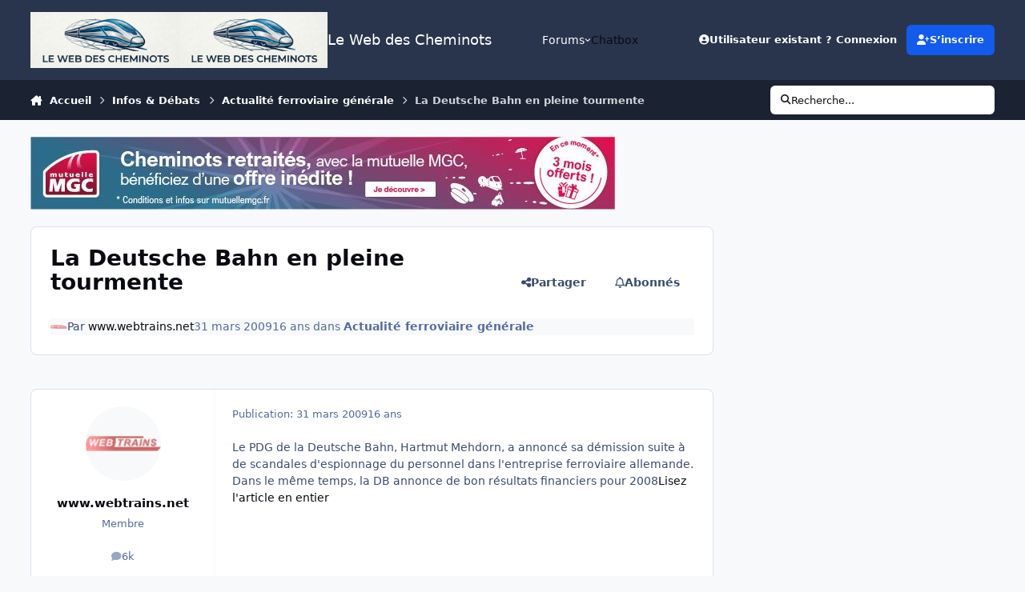

--- FILE ---
content_type: text/html;charset=UTF-8
request_url: https://www.cheminots.net/topic/18590-la-deutsche-bahn-en-pleine-tourmente/
body_size: 20640
content:
<!DOCTYPE html>
<html lang="fr-FR" dir="ltr" 

data-ips-path="/topic/18590-la-deutsche-bahn-en-pleine-tourmente/"
data-ips-scheme='system'
data-ips-scheme-active='system'
data-ips-scheme-default='system'
data-ips-theme="41"
data-ips-scheme-toggle="true"


    data-ips-guest


data-ips-theme-setting-change-scheme='1'
data-ips-theme-setting-link-panels='1'
data-ips-theme-setting-nav-bar-icons='0'
data-ips-theme-setting-mobile-icons-location='footer'
data-ips-theme-setting-mobile-footer-labels='1'
data-ips-theme-setting-sticky-sidebar='1'
data-ips-theme-setting-flip-sidebar='0'

data-ips-layout='default'



>
	<head data-ips-hook="head">
		<meta charset="utf-8">
		<title data-ips-hook="title">La Deutsche Bahn en pleine tourmente - Actualité ferroviaire générale - Le Web des Cheminots</title>
		
		
		
		

	
	<script>(() => document.documentElement.setAttribute('data-ips-scheme', (window.matchMedia('(prefers-color-scheme:dark)').matches) ? 'dark':'light'))();</script>

		


	<script>
		(() => {
			function getCookie(n) {
				let v = `; ${document.cookie}`, parts = v.split(`; ${n}=`);
				if (parts.length === 2) return parts.pop().split(';').shift();
			}
			
				const c = getCookie('ips4_cookie_consent');
				if(!c) return;
			
			const s = getCookie('ips4_scheme_preference');
			if(!s || s === document.documentElement.getAttribute("data-ips-scheme-active")) return;
			if(s === "system"){
				document.documentElement.setAttribute('data-ips-scheme',(window.matchMedia('(prefers-color-scheme:dark)').matches)?'dark':'light');
			} else {
				document.documentElement.setAttribute("data-ips-scheme",s);
			}
			document.documentElement.setAttribute("data-ips-scheme-active",s);
		})();
	</script>

		
			<!-- Global site tag (gtag.js) - Google Analytics -->
<script async src="https://www.googletagmanager.com/gtag/js?id=UA-15766702-1"></script>
<script>
  window.dataLayer = window.dataLayer || [];
  function gtag(){dataLayer.push(arguments);}
  gtag('js', new Date());

  gtag('config', 'UA-15766702-1');
</script>

		
		
		
			<!-- Google Tag Manager -->
<script>(function(w,d,s,l,i){w[l]=w[l]||[];w[l].push({'gtm.start':
new Date().getTime(),event:'gtm.js'});var f=d.getElementsByTagName(s)[0],
j=d.createElement(s),dl=l!='dataLayer'?'&l='+l:'';j.async=true;j.src=
'https://www.googletagmanager.com/gtm.js?id='+i+dl;f.parentNode.insertBefore(j,f);
})(window,document,'script','dataLayer','GTM-TG7G3F');</script>
<!-- End Google Tag Manager -->

<!-- Google Ad Manager -->
<script async src="https://securepubads.g.doubleclick.net/tag/js/gpt.js"></script>
<script>
  window.googletag = window.googletag || {cmd: []};
  googletag.cmd.push(function() {
    googletag.defineSlot('/22668878481/bannieres_principales', [728, 90], 'div-gpt-ad-1641379764520-0').addService(googletag.pubads());
    googletag.pubads().enableSingleRequest();
    googletag.enableServices();
  });
</script>
<!-- End Google Ad Manager -->
		
		
		


	<!--!Font Awesome Free 6 by @fontawesome - https://fontawesome.com License - https://fontawesome.com/license/free Copyright 2024 Fonticons, Inc.-->
	<link rel='stylesheet' href='//www.cheminots.net/applications/core/interface/static/fontawesome/css/all.min.css?v=6.7.2'>



	<link rel='stylesheet' href='//www.cheminots.net/static/css/core_global_framework_framework.css?v=15be48d2461766368207'>

	<link rel='stylesheet' href='//www.cheminots.net/static/css/core_global_flags.css?v=15be48d2461766368207'>

	<link rel='stylesheet' href='//www.cheminots.net/static/css/core_front_core.css?v=15be48d2461766368207'>

	<link rel='stylesheet' href='https://www.cheminots.net/uploads/css_built_41/bimchatbox_front_chatbox.css?v=15be48d2461766368207'>

	<link rel='stylesheet' href='https://www.cheminots.net/uploads/css_built_41/tthumb_front_tthumb.css?v=15be48d2461766368207'>

	<link rel='stylesheet' href='https://www.cheminots.net/uploads/css_built_41/tthumb_front_widget.css?v=15be48d2461766368207'>

	<link rel='stylesheet' href='//www.cheminots.net/static/css/forums_front_forums.css?v=15be48d2461766368207'>

	<link rel='stylesheet' href='//www.cheminots.net/static/css/forums_front_topics.css?v=15be48d2461766368207'>


<!-- Content Config CSS Properties -->
<style id="contentOptionsCSS">
    :root {
        --i-embed-max-width: 500px;
        --i-embed-default-width: 500px;
        --i-embed-media-max-width: 100%;
    }
</style>



	
	
	<style id="themeVariables">
		
			:root{

--set__logo-light: url('https://www.cheminots.net/uploads/set_resources_41/6d538d11ecfced46f459ee300b5e80ec_Cheminots.net-Logo2026_54c09b.png');
--set__logo-dark: url('https://www.cheminots.net/uploads/set_resources_41/6d538d11ecfced46f459ee300b5e80ec_Cheminots.net-Logo2026_2e8a4d.png');
--set__mobile-logo-light: url('https://www.cheminots.net/uploads/set_resources_41/6d538d11ecfced46f459ee300b5e80ec_Cheminots.net-Logo2026_0c1009.png');
--set__mobile-logo-dark: url('https://www.cheminots.net/uploads/set_resources_41/6d538d11ecfced46f459ee300b5e80ec_Cheminots.net-Logo2026_a9f332.png');

}
		
	</style>

	
		<style id="themeCustomCSS">
			
		</style>
	

	


		



	<meta name="viewport" content="width=device-width, initial-scale=1, viewport-fit=cover">
	<meta name="apple-mobile-web-app-status-bar-style" content="black-translucent">
	
	
	
		<meta name="twitter:card" content="summary_large_image">
	
	
	
		
			
				
					<meta property="og:title" content="La Deutsche Bahn en pleine tourmente">
				
			
		
	
		
			
				
					<meta property="og:type" content="website">
				
			
		
	
		
			
				
					<meta property="og:url" content="https://www.cheminots.net/topic/18590-la-deutsche-bahn-en-pleine-tourmente/">
				
			
		
	
		
			
				
					<meta name="description" content="Le PDG de la Deutsche Bahn, Hartmut Mehdorn, a annoncé sa démission suite à de scandales d&#039;espionnage du personnel dans l&#039;entreprise ferroviaire allemande. Dans le même temps, la DB annonce de bon résultats financiers pour 2008Lisez l&#039;article en entier">
				
			
		
	
		
			
				
					<meta property="og:description" content="Le PDG de la Deutsche Bahn, Hartmut Mehdorn, a annoncé sa démission suite à de scandales d&#039;espionnage du personnel dans l&#039;entreprise ferroviaire allemande. Dans le même temps, la DB annonce de bon résultats financiers pour 2008Lisez l&#039;article en entier">
				
			
		
	
		
			
				
					<meta property="og:updated_time" content="2009-03-31T09:24:01Z">
				
			
		
	
		
			
				
					<meta property="og:site_name" content="Le Web des Cheminots">
				
			
		
	
		
			
				
					<meta property="og:locale" content="fr_FR">
				
			
		
	
		
			
				
					<meta property="og:image" content="https://www.cheminots.net/uploads/set_resources_41/ee483ea03a4465cc9f68bf38872604b6_noThumb.png">
				
			
		
	
	
		
			<link rel="canonical" href="https://www.cheminots.net/topic/18590-la-deutsche-bahn-en-pleine-tourmente/">
		
	
	
	
	
	
	<link rel="manifest" href="https://www.cheminots.net/manifest.webmanifest/">
	
	

	
	
		
	
		
	
		
	
		
	
		
	
		
	
		
	
		
	
		
	
		
	
		
	
		
	
		
	
		
	
		
	
		
	
		
	
		
	
		
	
		
	
		
	
		
	
		
	
		
			<link rel="apple-touch-icon" href="https://www.cheminots.net/uploads/monthly_2020_09/apple-touch-icon-180x180.png?v=1711403733">
		
	

	
	


		

	
	<link rel='icon' href='https://www.cheminots.net/uploads/monthly_2017_09/favicon.ico.4cffef467ff3a9274fb9009344143210.ico' type="image/x-icon">

	</head>
	<body data-ips-hook="body" class="ipsApp ipsApp_front " data-contentClass="IPS\forums\Topic" data-controller="core.front.core.app" data-pageApp="forums" data-pageLocation="front" data-pageModule="forums" data-pageController="topic" data-id="18590" >
		<a href="#ipsLayout__main" class="ipsSkipToContent">Aller au contenu</a>
		
			<!-- Google Tag Manager (noscript) -->
<noscript><iframe src="https://www.googletagmanager.com/ns.html?id=GTM-TG7G3F"
height="0" width="0" style="display:none;visibility:hidden"></iframe></noscript>
<!-- End Google Tag Manager (noscript) -->
		
		
		

<i-pull-to-refresh aria-hidden="true">
	<div class="iPullToRefresh"></div>
</i-pull-to-refresh>
		


		
		<div class="ipsLayout" id="ipsLayout" data-ips-hook="layout">
			
			<div class="ipsLayout__app" data-ips-hook="app">
				
				<div data-ips-hook="mobileHeader" class="ipsMobileHeader ipsResponsive_header--mobile">
					
<a href="https://www.cheminots.net/" data-ips-hook="logo" class="ipsLogo ipsLogo--mobile" accesskey="1">
	
		

    
    
    
    <picture class='ipsLogo__image ipsLogo__image--light'>
        <source srcset="[data-uri]" media="(min-width: 980px)">
        <img src="https://www.cheminots.net/uploads/set_resources_41/6d538d11ecfced46f459ee300b5e80ec_Cheminots.net-Logo2026_0c1009.png" width="1968" height="744" alt='Le Web des Cheminots' data-ips-theme-image='mobile-logo-light'>
    </picture>

		

    
    
    
    <picture class='ipsLogo__image ipsLogo__image--dark'>
        <source srcset="[data-uri]" media="(min-width: 980px)">
        <img src="https://www.cheminots.net/uploads/set_resources_41/6d538d11ecfced46f459ee300b5e80ec_Cheminots.net-Logo2026_a9f332.png" width="1968" height="744" alt='Le Web des Cheminots' data-ips-theme-image='mobile-logo-dark'>
    </picture>

	
  	<div class="ipsLogo__text">
		<span class="ipsLogo__name" data-ips-theme-text="set__i-logo-text">Le Web des Cheminots</span>
		
			<span class="ipsLogo__slogan" data-ips-theme-text="set__i-logo-slogan"></span>
		
	</div>
</a>
					
<ul data-ips-hook="mobileNavHeader" class="ipsMobileNavIcons ipsResponsive_header--mobile">
	
		<li data-el="guest">
			<button type="button" class="ipsMobileNavIcons__button ipsMobileNavIcons__button--primary" aria-controls="ipsOffCanvas--guest" aria-expanded="false" data-ipscontrols>
				<span>Se connecter</span>
			</button>
		</li>
	
	
	
		
	
    
	
	
</ul>
				</div>
				
				


				
					
<nav class="ipsBreadcrumb ipsBreadcrumb--mobile ipsResponsive_header--mobile" aria-label="Breadcrumbs" >
	<ol itemscope itemtype="https://schema.org/BreadcrumbList" class="ipsBreadcrumb__list">
		<li itemprop="itemListElement" itemscope itemtype="https://schema.org/ListItem">
			<a title="Accueil" href="https://www.cheminots.net/" itemprop="item">
				<i class="fa-solid fa-house-chimney"></i> <span itemprop="name">Accueil</span>
			</a>
			<meta itemprop="position" content="1">
		</li>
		
		
		
			
				<li itemprop="itemListElement" itemscope itemtype="https://schema.org/ListItem">
					<a href="https://www.cheminots.net/67-infos-amp-d%C3%A9bats/" itemprop="item">
						<span itemprop="name">Infos &amp; Débats </span>
					</a>
					<meta itemprop="position" content="2">
				</li>
			
			
		
			
				<li itemprop="itemListElement" itemscope itemtype="https://schema.org/ListItem">
					<a href="https://www.cheminots.net/168-actualit%C3%A9-ferroviaire-g%C3%A9n%C3%A9rale/" itemprop="item">
						<span itemprop="name">Actualité ferroviaire générale </span>
					</a>
					<meta itemprop="position" content="3">
				</li>
			
			
		
			
				<li aria-current="location" itemprop="itemListElement" itemscope itemtype="https://schema.org/ListItem">
					<span itemprop="name">La Deutsche Bahn en pleine tourmente</span>
					<meta itemprop="position" content="4">
				</li>
			
			
		
	</ol>
	<ul class="ipsBreadcrumb__feed" data-ips-hook="feed">
		
		<li >
			<a data-action="defaultStream" href="https://www.cheminots.net/discover/" ><i class="fa-regular fa-file-lines"></i> <span data-role="defaultStreamName">Toute l’activité</span></a>
		</li>
	</ul>
</nav>
				
				
					<header data-ips-hook="header" class="ipsHeader ipsResponsive_header--desktop">
						
						
							<div data-ips-hook="primaryHeader" class="ipsHeader__primary" >
								<div class="ipsWidth ipsHeader__align">
									<div data-ips-header-position="4" class="ipsHeader__start">


	
		<div data-ips-header-content='logo'>
			<!-- logo -->
			
				
<a href="https://www.cheminots.net/" data-ips-hook="logo" class="ipsLogo ipsLogo--desktop" accesskey="1">
	
		

    
    
    
    <picture class='ipsLogo__image ipsLogo__image--light'>
        <source srcset="[data-uri]" media="(max-width: 979px)">
        <img src="https://www.cheminots.net/uploads/set_resources_41/6d538d11ecfced46f459ee300b5e80ec_Cheminots.net-Logo2026_54c09b.png" width="1968" height="744" alt='Le Web des Cheminots' data-ips-theme-image='logo-light'>
    </picture>

		

    
    
    
    <picture class='ipsLogo__image ipsLogo__image--dark'>
        <source srcset="[data-uri]" media="(max-width: 979px)">
        <img src="https://www.cheminots.net/uploads/set_resources_41/6d538d11ecfced46f459ee300b5e80ec_Cheminots.net-Logo2026_2e8a4d.png" width="1968" height="744" alt='Le Web des Cheminots' data-ips-theme-image='logo-dark'>
    </picture>

	
  	<div class="ipsLogo__text">
		<span class="ipsLogo__name" data-ips-theme-text="set__i-logo-text">Le Web des Cheminots</span>
		
			<span class="ipsLogo__slogan" data-ips-theme-text="set__i-logo-slogan"></span>
		
	</div>
</a>
			
			
			    
			    
			    
			    
			
		</div>
	

	

	

	

	
</div>
									<div data-ips-header-position="5" class="ipsHeader__center">


	

	
		<div data-ips-header-content='navigation'>
			<!-- navigation -->
			
			
			    
				    


<nav data-ips-hook="navBar" class="ipsNav" aria-label="Primary">
	<i-navigation-menu>
		<ul class="ipsNavBar" data-role="menu">
			


	
		
		
		
		<li  data-id="10"  data-navApp="core" data-navExt="Menu" >
			
			
				
					<button aria-expanded="false" aria-controls="elNavSecondary_10" data-ipscontrols type="button">
						<span class="ipsNavBar__icon" aria-hidden="true">
							
								<i class="fa-solid" style="--icon:'\f1c5'"></i>
							
						</span>
						<span class="ipsNavBar__text">
							<span class="ipsNavBar__label">Forums</span>
							<i class="fa-solid fa-angle-down"></i>
						</span>
					</button>
					
						<ul class='ipsNav__dropdown' id='elNavSecondary_10' data-ips-hidden-light-dismiss hidden>
							


	
		
		
		
		<li  data-id="4"  data-navApp="core" data-navExt="AllActivity" >
			
			
				
					<a href="https://www.cheminots.net/discover/"  data-navItem-id="4" >
						<span class="ipsNavBar__icon" aria-hidden="true">
							
								<i class="fa-solid" style="--icon:'\f0ca'"></i>
							
						</span>
						<span class="ipsNavBar__text">
							<span class="ipsNavBar__label">Toute l’activité</span>
						</span>
					</a>
				
			
		</li>
	

	

	

	

	
		
		
		
		<li  data-id="14"  data-navApp="core" data-navExt="Guidelines" >
			
			
				
					<a href="http://www.cheminots.net/topic/294-charte-du-forum/"  data-navItem-id="14" >
						<span class="ipsNavBar__icon" aria-hidden="true">
							
								<i class="fa-solid" style="--icon:'\f058'"></i>
							
						</span>
						<span class="ipsNavBar__text">
							<span class="ipsNavBar__label">Règles</span>
						</span>
					</a>
				
			
		</li>
	

	
		
		
		
		<li  data-id="15"  data-navApp="core" data-navExt="StaffDirectory" >
			
			
				
					<a href="https://www.cheminots.net/staff/"  data-navItem-id="15" >
						<span class="ipsNavBar__icon" aria-hidden="true">
							
								<i class="fa-solid" style="--icon:'\f2bb'"></i>
							
						</span>
						<span class="ipsNavBar__text">
							<span class="ipsNavBar__label">Équipe</span>
						</span>
					</a>
				
			
		</li>
	

						</ul>
					
				
			
		</li>
	

	
		
		
		
		<li  data-id="22"  data-navApp="bimchatbox" data-navExt="Bimchatbox" >
			
			
				
					<a href="https://www.cheminots.net/bimchatbox/"  data-navItem-id="22" >
						<span class="ipsNavBar__icon" aria-hidden="true">
							
								<i class="fa-solid" style="--icon:'\f27a'"></i>
							
						</span>
						<span class="ipsNavBar__text">
							<span class="ipsNavBar__label">Chatbox</span>
						</span>
					</a>
				
			
		</li>
	

			<li data-role="moreLi" hidden>
				<button aria-expanded="false" aria-controls="nav__more" data-ipscontrols type="button">
					<span class="ipsNavBar__icon" aria-hidden="true">
						<i class="fa-solid fa-bars"></i>
					</span>
					<span class="ipsNavBar__text">
						<span class="ipsNavBar__label">Plus</span>
						<i class="fa-solid fa-angle-down"></i>
					</span>
				</button>
				<ul class="ipsNav__dropdown" id="nav__more" data-role="moreMenu" data-ips-hidden-light-dismiss hidden></ul>
			</li>
		</ul>
		<div class="ipsNavPriority js-ipsNavPriority" aria-hidden="true">
			<ul class="ipsNavBar" data-role="clone">
				<li data-role="moreLiClone">
					<button aria-expanded="false" aria-controls="nav__more" data-ipscontrols type="button">
						<span class="ipsNavBar__icon" aria-hidden="true">
							<i class="fa-solid fa-bars"></i>
						</span>
						<span class="ipsNavBar__text">
							<span class="ipsNavBar__label">Plus</span>
							<i class="fa-solid fa-angle-down"></i>
						</span>
					</button>
				</li>
				


	
		
		
		
		<li  data-id="10"  data-navApp="core" data-navExt="Menu" >
			
			
				
					<button aria-expanded="false" aria-controls="elNavSecondary_10" data-ipscontrols type="button">
						<span class="ipsNavBar__icon" aria-hidden="true">
							
								<i class="fa-solid" style="--icon:'\f1c5'"></i>
							
						</span>
						<span class="ipsNavBar__text">
							<span class="ipsNavBar__label">Forums</span>
							<i class="fa-solid fa-angle-down"></i>
						</span>
					</button>
					
				
			
		</li>
	

	
		
		
		
		<li  data-id="22"  data-navApp="bimchatbox" data-navExt="Bimchatbox" >
			
			
				
					<a href="https://www.cheminots.net/bimchatbox/"  data-navItem-id="22" >
						<span class="ipsNavBar__icon" aria-hidden="true">
							
								<i class="fa-solid" style="--icon:'\f27a'"></i>
							
						</span>
						<span class="ipsNavBar__text">
							<span class="ipsNavBar__label">Chatbox</span>
						</span>
					</a>
				
			
		</li>
	

			</ul>
		</div>
	</i-navigation-menu>
</nav>
			    
			    
			    
			    
			
		</div>
	

	

	

	
</div>
									<div data-ips-header-position="6" class="ipsHeader__end">


	

	

	
		<div data-ips-header-content='user'>
			<!-- user -->
			
			
			    
			    
				    

	<ul id="elUserNav" data-ips-hook="userBarGuest" class="ipsUserNav ipsUserNav--guest">
        
		
        
        
        
            
            <li id="elSignInLink" data-el="sign-in">
                <button type="button" id="elUserSignIn" popovertarget="elUserSignIn_menu" class="ipsUserNav__link">
                	<i class="fa-solid fa-circle-user"></i>
                	<span class="ipsUserNav__text">Utilisateur existant ? Connexion</span>
                </button>                
                
<i-dropdown popover id="elUserSignIn_menu">
	<div class="iDropdown">
		<form accept-charset='utf-8' method='post' action='https://www.cheminots.net/login/'>
			<input type="hidden" name="csrfKey" value="48f71d6c24560c60e443063d2a8ec666">
			<input type="hidden" name="ref" value="aHR0cHM6Ly93d3cuY2hlbWlub3RzLm5ldC90b3BpYy8xODU5MC1sYS1kZXV0c2NoZS1iYWhuLWVuLXBsZWluZS10b3VybWVudGUv">
			<div data-role="loginForm">
				
				
				
					
<div class="">
	<h4 class="ipsTitle ipsTitle--h3 i-padding_2 i-padding-bottom_0 i-color_hard">Connexion</h4>
	<ul class='ipsForm ipsForm--vertical ipsForm--login-popup'>
		<li class="ipsFieldRow ipsFieldRow--noLabel ipsFieldRow--fullWidth">
			<label class="ipsFieldRow__label" for="login_popup_email">Adresse de courriel</label>
			<div class="ipsFieldRow__content">
                <input type="email" class='ipsInput ipsInput--text' placeholder="Adresse de courriel" name="auth" autocomplete="email" id='login_popup_email'>
			</div>
		</li>
		<li class="ipsFieldRow ipsFieldRow--noLabel ipsFieldRow--fullWidth">
			<label class="ipsFieldRow__label" for="login_popup_password">Mot de passe</label>
			<div class="ipsFieldRow__content">
				<input type="password" class='ipsInput ipsInput--text' placeholder="Mot de passe" name="password" autocomplete="current-password" id='login_popup_password'>
			</div>
		</li>
		<li class="ipsFieldRow ipsFieldRow--checkbox">
			<input type="checkbox" name="remember_me" id="remember_me_checkbox_popup" value="1" checked class="ipsInput ipsInput--toggle">
			<div class="ipsFieldRow__content">
				<label class="ipsFieldRow__label" for="remember_me_checkbox_popup">Se souvenir de moi</label>
				<div class="ipsFieldRow__desc">Non recommandé sur les ordinateurs partagés</div>
			</div>
		</li>
		<li class="ipsSubmitRow">
			<button type="submit" name="_processLogin" value="usernamepassword" class="ipsButton ipsButton--primary i-width_100p">Connexion</button>
			
				<p class="i-color_soft i-link-color_inherit i-font-weight_500 i-font-size_-1 i-margin-top_2">
					
						<a href='https://www.cheminots.net/lostpassword/' data-ipsDialog data-ipsDialog-title='Mot de passe oublié ?'>
					
					Mot de passe oublié ?</a>
				</p>
			
		</li>
	</ul>
</div>
				
			</div>
		</form>
	</div>
</i-dropdown>
            </li>
            
        
		
			<li data-el="sign-up">
				
					<a href="https://www.cheminots.net/register/" class="ipsUserNav__link ipsUserNav__link--sign-up" data-ipsdialog data-ipsdialog-size="narrow" data-ipsdialog-title="S’inscrire"  id="elRegisterButton">
						<i class="fa-solid fa-user-plus"></i>
						<span class="ipsUserNav__text">S’inscrire</span>
					</a>
				
			</li>
		
		
	</ul>

			    
			    
			    
			
		</div>
	

	

	
</div>
								</div>
							</div>
						
						
							<div data-ips-hook="secondaryHeader" class="ipsHeader__secondary" >
								<div class="ipsWidth ipsHeader__align">
									<div data-ips-header-position="7" class="ipsHeader__start">


	

	

	

	
		<div data-ips-header-content='breadcrumb'>
			<!-- breadcrumb -->
			
			
			    
			    
			    
				    
<nav class="ipsBreadcrumb ipsBreadcrumb--top " aria-label="Breadcrumbs" >
	<ol itemscope itemtype="https://schema.org/BreadcrumbList" class="ipsBreadcrumb__list">
		<li itemprop="itemListElement" itemscope itemtype="https://schema.org/ListItem">
			<a title="Accueil" href="https://www.cheminots.net/" itemprop="item">
				<i class="fa-solid fa-house-chimney"></i> <span itemprop="name">Accueil</span>
			</a>
			<meta itemprop="position" content="1">
		</li>
		
		
		
			
				<li itemprop="itemListElement" itemscope itemtype="https://schema.org/ListItem">
					<a href="https://www.cheminots.net/67-infos-amp-d%C3%A9bats/" itemprop="item">
						<span itemprop="name">Infos &amp; Débats </span>
					</a>
					<meta itemprop="position" content="2">
				</li>
			
			
		
			
				<li itemprop="itemListElement" itemscope itemtype="https://schema.org/ListItem">
					<a href="https://www.cheminots.net/168-actualit%C3%A9-ferroviaire-g%C3%A9n%C3%A9rale/" itemprop="item">
						<span itemprop="name">Actualité ferroviaire générale </span>
					</a>
					<meta itemprop="position" content="3">
				</li>
			
			
		
			
				<li aria-current="location" itemprop="itemListElement" itemscope itemtype="https://schema.org/ListItem">
					<span itemprop="name">La Deutsche Bahn en pleine tourmente</span>
					<meta itemprop="position" content="4">
				</li>
			
			
		
	</ol>
	<ul class="ipsBreadcrumb__feed" data-ips-hook="feed">
		
		<li >
			<a data-action="defaultStream" href="https://www.cheminots.net/discover/" ><i class="fa-regular fa-file-lines"></i> <span data-role="defaultStreamName">Toute l’activité</span></a>
		</li>
	</ul>
</nav>
			    
			    
			
		</div>
	

	
</div>
									<div data-ips-header-position="8" class="ipsHeader__center">


	

	

	

	

	
</div>
									<div data-ips-header-position="9" class="ipsHeader__end">


	

	

	

	

	
		<div data-ips-header-content='search'>
			<!-- search -->
			
			
			    
			    
			    
			    
				    

	<button class='ipsSearchPseudo' popovertarget="ipsSearchDialog" type="button">
		<i class="fa-solid fa-magnifying-glass"></i>
		<span>Recherche...</span>
	</button>

			    
			
		</div>
	
</div>
								</div>
							</div>
						
					</header>
				
				<main data-ips-hook="main" class="ipsLayout__main" id="ipsLayout__main" tabindex="-1">
					<div class="ipsWidth ipsWidth--main-content">
						<div class="ipsContentWrap">
							
							

							<div class="ipsLayout__columns">
								<section data-ips-hook="primaryColumn" class="ipsLayout__primary-column">
									
										<div class="i-margin-bottom_block" data-ips-ad="global_header">
											<!-- Revive Adserver Asynchronous JS Tag - Generated with Revive Adserver v6.0.4 -->
<ins data-revive-zoneid="1" data-revive-id="e6a6ed21d5cfa1259297fa886ac4bf37"></ins>
<script async src="//www.cheminots.net/pub/www/delivery/asyncjs.php"></script>
										</div>
									
									
									
                                    
									

	





    
    

									




<!-- Start #ipsTopicView -->
<div class="ipsBlockSpacer" id="ipsTopicView" data-ips-topic-ui="traditional" data-ips-topic-first-page="true" data-ips-topic-comments="all">




<div class="ipsBox ipsBox--topicHeader ipsPull">
	<header class="ipsPageHeader">
		<div class="ipsPageHeader__row">
			<div data-ips-hook="header" class="ipsPageHeader__primary">
				<div class="ipsPageHeader__title">
					
						<h1 data-ips-hook="title">La Deutsche Bahn en pleine tourmente</h1>
					
					<div data-ips-hook="badges" class="ipsBadges">
						<style>.ipsData--topic-list .ipsData__icon { display: none; }</style>

<span class="tthumb_badge ipsHide" ></span>
					</div>
				</div>
				
				
			</div>
			
				<ul data-ips-hook="topicHeaderButtons" class="ipsButtons">
					
						<li>


    <button type="button" id="elShareItem_903828535" popovertarget="elShareItem_903828535_menu" class='ipsButton ipsButton--share ipsButton--inherit '>
        <i class='fa-solid fa-share-nodes'></i><span class="ipsButton__label">Partager</span>
    </button>
    <i-dropdown popover id="elShareItem_903828535_menu" data-controller="core.front.core.sharelink">
        <div class="iDropdown">
            <div class='i-padding_2'>
                
                
                <span data-ipsCopy data-ipsCopy-flashmessage>
                    <a href="https://www.cheminots.net/topic/18590-la-deutsche-bahn-en-pleine-tourmente/" class="ipsPageActions__mainLink" data-role="copyButton" data-clipboard-text="https://www.cheminots.net/topic/18590-la-deutsche-bahn-en-pleine-tourmente/" data-ipstooltip title='Copy Link to Clipboard'><i class="fa-regular fa-copy"></i> https://www.cheminots.net/topic/18590-la-deutsche-bahn-en-pleine-tourmente/</a>
                </span>
                <ul class='ipsList ipsList--inline i-justify-content_center i-gap_1 i-margin-top_2'>
                    
                        <li>
<a href="https://www.facebook.com/sharer/sharer.php?u=https%3A%2F%2Fwww.cheminots.net%2Ftopic%2F18590-la-deutsche-bahn-en-pleine-tourmente%2F" class="ipsShareLink ipsShareLink--facebook" target="_blank" data-role="shareLink" title='Partager sur Facebook' data-ipsTooltip rel='noopener nofollow'>
	<i class="fa-brands fa-facebook"></i>
</a></li>
                    
                        <li>
<a href="https://x.com/share?url=https%3A%2F%2Fwww.cheminots.net%2Ftopic%2F18590-la-deutsche-bahn-en-pleine-tourmente%2F" class="ipsShareLink ipsShareLink--x" target="_blank" data-role="shareLink" title='Share on X' data-ipsTooltip rel='nofollow noopener'>
    <i class="fa-brands fa-x-twitter"></i>
</a></li>
                    
                        <li>
<a href="mailto:?subject=La%20Deutsche%20Bahn%20en%20pleine%20tourmente&body=https%3A%2F%2Fwww.cheminots.net%2Ftopic%2F18590-la-deutsche-bahn-en-pleine-tourmente%2F" rel='nofollow' class='ipsShareLink ipsShareLink--email' title='Partager via courriel' data-ipsTooltip>
	<i class="fa-solid fa-envelope"></i>
</a></li>
                    
                        <li>
<a href="https://pinterest.com/pin/create/button/?url=https://www.cheminots.net/topic/18590-la-deutsche-bahn-en-pleine-tourmente/&amp;media=" class="ipsShareLink ipsShareLink--pinterest" rel="nofollow noopener" target="_blank" data-role="shareLink" title='Partager sur Pinterest' data-ipsTooltip>
	<i class="fa-brands fa-pinterest"></i>
</a></li>
                    
                        <li>
<a href="https://www.linkedin.com/shareArticle?mini=true&amp;url=https%3A%2F%2Fwww.cheminots.net%2Ftopic%2F18590-la-deutsche-bahn-en-pleine-tourmente%2F&amp;title=La+Deutsche+Bahn+en+pleine+tourmente" rel="nofollow noopener" class="ipsShareLink ipsShareLink--linkedin" target="_blank" data-role="shareLink" title='Partager sur LinkedIn' data-ipsTooltip>
	<i class="fa-brands fa-linkedin"></i>
</a></li>
                    
                </ul>
                
                    <button class='ipsHide ipsButton ipsButton--small ipsButton--inherit ipsButton--wide i-margin-top_2' data-controller='core.front.core.webshare' data-role='webShare' data-webShareTitle='La Deutsche Bahn en pleine tourmente' data-webShareText='La Deutsche Bahn en pleine tourmente' data-webShareUrl='https://www.cheminots.net/topic/18590-la-deutsche-bahn-en-pleine-tourmente/'>More sharing options...</button>
                
            </div>
        </div>
    </i-dropdown>
</li>
					
					
					<li>

<div data-followApp='forums' data-followArea='topic' data-followID='18590' data-controller='core.front.core.followButton'>
	

	<a data-ips-hook="guest" href="https://www.cheminots.net/login/" rel="nofollow" class="ipsButton ipsButton--follow" data-role="followButton" data-ipstooltip title="Connectez-vous pour activer le suivi">
		<span>
			<i class="fa-regular fa-bell"></i>
			<span class="ipsButton__label">Abonnés</span>
		</span>
		
	</a>

</div></li>
				</ul>
			
		</div>
		
		
			<!-- PageHeader footer is only shown in traditional view -->
			<div class="ipsPageHeader__row ipsPageHeader__row--footer">
				<div class="ipsPageHeader__primary">
					<div class="ipsPhotoPanel ipsPhotoPanel--inline">
						


	<a data-ips-hook="userPhotoWithUrl" href="https://www.cheminots.net/profile/3642-wwwwebtrainsnet/" rel="nofollow" data-ipshover data-ipshover-width="370" data-ipshover-target="https://www.cheminots.net/profile/3642-wwwwebtrainsnet/?do=hovercard"  class="ipsUserPhoto ipsUserPhoto--fluid" title="Aller sur le profil de www.webtrains.net" data-group="3" aria-hidden="true" tabindex="-1">
		<img src="https://www.cheminots.net/uploads/profile/photo-thumb-3642.gif" alt="www.webtrains.net" loading="lazy">
	</a>

						<div data-ips-hook="topicHeaderMetaData" class="ipsPhotoPanel__text">
							<div class="ipsPhotoPanel__primary">Par 


<a href='https://www.cheminots.net/profile/3642-wwwwebtrainsnet/' rel="nofollow" data-ipsHover data-ipsHover-width='370' data-ipsHover-target='https://www.cheminots.net/profile/3642-wwwwebtrainsnet/?do=hovercard&amp;referrer=https%253A%252F%252Fwww.cheminots.net%252Ftopic%252F18590-la-deutsche-bahn-en-pleine-tourmente%252F' title="Aller sur le profil de www.webtrains.net" class="ipsUsername" translate="no"><span style='color:#'>www.webtrains.net</span></a></div>
							<div class="ipsPhotoPanel__secondary"><time datetime='2009-03-31T09:24:01Z' title='31/03/2009 09:24' data-short='16 ans' class='ipsTime ipsTime--long'><span class='ipsTime__long'>31 mars 2009</span><span class='ipsTime__short'>16 ans</span></time> dans <a href="https://www.cheminots.net/168-actualit%C3%A9-ferroviaire-g%C3%A9n%C3%A9rale/" class="i-font-weight_600">Actualité ferroviaire générale</a></div>
						</div>
					</div>
				</div>
				
			</div>
		
	</header>

	

</div>

<!-- Large topic warnings -->






<!-- These can be hidden on traditional first page using <div data-ips-hide="traditional-first"> -->


<!-- Content messages -->









<div class="i-flex i-flex-wrap_wrap-reverse i-align-items_center i-gap_3">

	<!-- All replies / Helpful Replies: This isn't shown on the first page, due to data-ips-hide="traditional-first" -->
	

	<!-- Start new topic, Reply to topic: Shown on all views -->
	<ul data-ips-hook="topicMainButtons" class="i-flex_11 ipsButtons ipsButtons--main">
		<li>
			
		</li>
		
		
	</ul>
</div>





<section data-controller='core.front.core.recommendedComments' data-url='https://www.cheminots.net/topic/18590-la-deutsche-bahn-en-pleine-tourmente/?recommended=comments' class='ipsBox ipsBox--featuredComments ipsRecommendedComments ipsHide'>
	<div data-role="recommendedComments">
		<header class='ipsBox__header'>
			<h2>Featured Replies</h2>
			

<div class='ipsCarouselNav ' data-ipscarousel='topic-featured-posts' >
	<button class='ipsCarouselNav__button' data-carousel-arrow='prev'><span class="ipsInvisible">Previous carousel slide</span><i class='fa-ips' aria-hidden='true'></i></button>
	<button class='ipsCarouselNav__button' data-carousel-arrow='next'><span class="ipsInvisible">Next carousel slide</span><i class='fa-ips' aria-hidden='true'></i></button>
</div>
		</header>
		
	</div>
</section>

<div id="comments" data-controller="core.front.core.commentFeed,forums.front.topic.view, core.front.core.ignoredComments" data-autopoll data-baseurl="https://www.cheminots.net/topic/18590-la-deutsche-bahn-en-pleine-tourmente/" data-lastpage data-feedid="forums-ips_forums_topic-18590" class="cTopic ipsBlockSpacer" data-follow-area-id="topic-18590">

	<div data-ips-hook="topicPostFeed" id="elPostFeed" class="ipsEntries ipsPull ipsEntries--topic" data-role="commentFeed" data-controller="core.front.core.moderation" >

		
		<form action="https://www.cheminots.net/topic/18590-la-deutsche-bahn-en-pleine-tourmente/?csrfKey=48f71d6c24560c60e443063d2a8ec666&amp;do=multimodComment" method="post" data-ipspageaction data-role="moderationTools">
			
			
				

					

					
					



<a id="findComment-246652"></a>
<div id="comment-246652"></div>
<article data-ips-hook="postWrapper" id="elComment_246652" class="
		ipsEntry js-ipsEntry  ipsEntry--post 
        
        
        
        
        
		"   data-ips-first-post>
	
		<aside data-ips-hook="topicAuthorColumn" class="ipsEntry__author-column">
			
			<div data-ips-hook="postUserPhoto" class="ipsAvatarStack">
				


	<a data-ips-hook="userPhotoWithUrl" href="https://www.cheminots.net/profile/3642-wwwwebtrainsnet/" rel="nofollow" data-ipshover data-ipshover-width="370" data-ipshover-target="https://www.cheminots.net/profile/3642-wwwwebtrainsnet/?do=hovercard"  class="ipsUserPhoto ipsUserPhoto--fluid" title="Aller sur le profil de www.webtrains.net" data-group="3" aria-hidden="true" tabindex="-1">
		<img src="https://www.cheminots.net/uploads/profile/photo-thumb-3642.gif" alt="www.webtrains.net" loading="lazy">
	</a>

				
								
			</div>
			<h3 data-ips-hook="postUsername" class="ipsEntry__username">
				
				


<a href='https://www.cheminots.net/profile/3642-wwwwebtrainsnet/' rel="nofollow" data-ipsHover data-ipsHover-width='370' data-ipsHover-target='https://www.cheminots.net/profile/3642-wwwwebtrainsnet/?do=hovercard&amp;referrer=https%253A%252F%252Fwww.cheminots.net%252Ftopic%252F18590-la-deutsche-bahn-en-pleine-tourmente%252F' title="Aller sur le profil de www.webtrains.net" class="ipsUsername" translate="no">www.webtrains.net</a>
				
			</h3>
			
				<div data-ips-hook="postUserGroup" class="ipsEntry__group">
					
						<span style='color:#'>Membre</span>
					
				</div>
			
			
			
				<ul data-ips-hook="postUserStats" class="ipsEntry__authorStats ipsEntry__authorStats--minimal">
					<li data-i-el="posts">
						
							<a href="https://www.cheminots.net/profile/3642-wwwwebtrainsnet/content/" rel="nofollow" title="Messages" data-ipstooltip>
								<i class="fa-solid fa-comment"></i>
								<span data-i-el="number">6k</span>
								<span data-i-el="label">messages</span>
							</a>
						
					</li>
					
					
					
				</ul>
				<ul data-ips-hook="postUserCustomFields" class="ipsEntry__authorFields">
					

	
		<li data-el='core_pfield_3' data-role='custom-field'>
			
<span class='ft'>Entreprise:</span><span class='fc'>-</span>
		</li>
	
		<li data-el='core_pfield_2' data-role='custom-field'>
			
<span class='ft'>Service:</span><span class='fc'>non</span>
		</li>
	

				</ul>
			
			
		</aside>
	
	
<aside data-ips-hook="topicAuthorColumn" class="ipsEntry__header" data-feedid="forums-ips_forums_topic-18590">
	<div class="ipsEntry__header-align">

		<div class="ipsPhotoPanel">
			<!-- Avatar -->
			<div class="ipsAvatarStack" data-ips-hook="postUserPhoto">
				


	<a data-ips-hook="userPhotoWithUrl" href="https://www.cheminots.net/profile/3642-wwwwebtrainsnet/" rel="nofollow" data-ipshover data-ipshover-width="370" data-ipshover-target="https://www.cheminots.net/profile/3642-wwwwebtrainsnet/?do=hovercard"  class="ipsUserPhoto ipsUserPhoto--fluid" title="Aller sur le profil de www.webtrains.net" data-group="3" aria-hidden="true" tabindex="-1">
		<img src="https://www.cheminots.net/uploads/profile/photo-thumb-3642.gif" alt="www.webtrains.net" loading="lazy">
	</a>

				
				
			</div>
			<!-- Username -->
			<div class="ipsPhotoPanel__text">
				<h3 data-ips-hook="postUsername" class="ipsEntry__username">
					


<a href='https://www.cheminots.net/profile/3642-wwwwebtrainsnet/' rel="nofollow" data-ipsHover data-ipsHover-width='370' data-ipsHover-target='https://www.cheminots.net/profile/3642-wwwwebtrainsnet/?do=hovercard&amp;referrer=https%253A%252F%252Fwww.cheminots.net%252Ftopic%252F18590-la-deutsche-bahn-en-pleine-tourmente%252F' title="Aller sur le profil de www.webtrains.net" class="ipsUsername" translate="no">www.webtrains.net</a>
					
						<span class="ipsEntry__group">
							
								<span style='color:#'>Membre</span>
							
						</span>
					
					
				</h3>
				<p class="ipsPhotoPanel__secondary">
					Publication: <time datetime='2009-03-31T09:24:01Z' title='31/03/2009 09:24' data-short='16 ans' class='ipsTime ipsTime--long'><span class='ipsTime__long'>31 mars 2009</span><span class='ipsTime__short'>16 ans</span></time>
				</p>
			</div>
		</div>

		<!-- Minimal badges -->
		<ul data-ips-hook="postBadgesSecondary" class="ipsBadges">
			
			
			
			
			
			
		</ul>

		

		

		
			<!-- Expand mini profile -->
			<button class="ipsEntry__topButton ipsEntry__topButton--profile" type="button" aria-controls="mini-profile-246652" aria-expanded="false" data-ipscontrols data-ipscontrols-src="https://www.cheminots.net/?&amp;app=core&amp;module=system&amp;controller=ajax&amp;do=miniProfile&amp;authorId=3642&amp;solvedCount=load" aria-label="Author stats" data-ipstooltip><i class="fa-solid fa-chevron-down" aria-hidden="true"></i></button>
		

        
<!-- Mini profile -->

	<div id='mini-profile-246652' data-ips-hidden-animation="slide-fade" hidden class="ipsEntry__profile-row ipsLoading ipsLoading--small">
        
            <ul class='ipsEntry__profile'></ul>
        
	</div>

	</div>
</aside>
	

<div id="comment-246652_wrap" data-controller="core.front.core.comment" data-feedid="forums-ips_forums_topic-18590" data-commentapp="forums" data-commenttype="forums" data-commentid="246652" data-quotedata="{&quot;userid&quot;:3642,&quot;username&quot;:&quot;www.webtrains.net&quot;,&quot;timestamp&quot;:1238491441,&quot;contentapp&quot;:&quot;forums&quot;,&quot;contenttype&quot;:&quot;forums&quot;,&quot;contentid&quot;:18590,&quot;contentclass&quot;:&quot;forums_Topic&quot;,&quot;contentcommentid&quot;:246652}" class="ipsEntry__content js-ipsEntry__content"   data-first-post="true" data-first-page="true" >
	<div class="ipsEntry__post">
		<div class="ipsEntry__meta">
			
				<span class="ipsEntry__date">Publication: <time datetime='2009-03-31T09:24:01Z' title='31/03/2009 09:24' data-short='16 ans' class='ipsTime ipsTime--long'><span class='ipsTime__long'>31 mars 2009</span><span class='ipsTime__short'>16 ans</span></time></span>
			
			<!-- Traditional badges -->
			<ul data-ips-hook="postBadges" class="ipsBadges">
				
				
				
				
                
				
			</ul>
			
			
		</div>
		

		

		

		<!-- Post content -->
		<div data-ips-hook="postContent" class="ipsRichText ipsRichText--user" data-role="commentContent" data-controller="core.front.core.lightboxedImages">

			
			

				<p>Le PDG de la Deutsche Bahn, Hartmut Mehdorn, a annoncé sa démission suite à de scandales d'espionnage du personnel  dans l'entreprise ferroviaire allemande. Dans le même temps, la DB annonce de bon résultats financiers pour 2008<a href="http://www.webtrains.net/actualites.php?article=1000002298" rel="external nofollow">Lisez l'article en entier</a></p>

			

			
		</div>

		

	</div>
	
	
</div>
	
</article>

                    
                    
					
						<!-- If this is the first post in the traditional UI, show some of the extras/messages below it -->
						

						<!-- Show the All Replies / Most Helpful tabs -->
						
					
					
					

					
						<div data-ips-ad="topic_view">
							<!-- Revive Adserver Asynchronous JS Tag - Generated with Revive Adserver v6.0.4 -->
<ins data-revive-zoneid="1" data-revive-id="e6a6ed21d5cfa1259297fa886ac4bf37"></ins>
<script async src="//www.cheminots.net/pub/www/delivery/asyncjs.php"></script>
						</div>
					
					
						








<div class="ipsBox ipsPull cTopicOverviewContainer  ">
	<div class="cTopicOverview cTopicOverview--main" >

		<div class="cTopicOverview__content">
			<ul class='cTopicOverview__item cTopicOverview__item--stats'>
				
				<li>
					<span class="i-color_soft i-font-weight_500">Vues</span>
					<span class="i-color_hard i-font-weight_700 i-font-size_3">920</span>
				</li>
				<li>
					<span class="i-color_soft i-font-weight_500">Création</span>
					<span class="i-color_hard i-font-weight_700 i-font-size_3"><time datetime='2009-03-31T09:24:01Z' title='31/03/2009 09:24' data-short='16 ans' class='ipsTime ipsTime--short'><span class='ipsTime__long'>16 ans</span><span class='ipsTime__short'>16 ans</span></time></span>
				</li>
				<li>
					<span class="i-color_soft i-font-weight_500">Dernière réponse</span>
					<span class="i-color_hard i-font-weight_700 i-font-size_3"><time datetime='2009-03-31T09:24:01Z' title='31/03/2009 09:24' data-short='16 ans' class='ipsTime ipsTime--short'><span class='ipsTime__long'>16 ans</span><span class='ipsTime__short'>16 ans</span></time></span>
				</li>
			</ul>
			
			
		</div>
		
	</div>
</div>
					
					
				
			
			
<input type="hidden" name="csrfKey" value="48f71d6c24560c60e443063d2a8ec666" />


		</form>
		
	</div>
	
	
	
	
		<div id="replyForm" data-ips-hook="topicReplyForm" data-role="replyArea" class="cTopicPostArea ipsComposeAreaWrapper ipsBox ipsPull cTopicPostArea_noSize" >
			
				
				

<div>
	<input type="hidden" name="csrfKey" value="48f71d6c24560c60e443063d2a8ec666">
	
		<div class='i-text-align_center cGuestTeaser'>
			
				<h2 class='ipsTitle ipsTitle--h4'>Créer un compte ou se connecter pour commenter</h2>
			
	
			<div class='ipsFluid i-basis_260 i-margin-top_3'>
				<div>
					
						<a href='https://www.cheminots.net/register/' class='ipsButton ipsButton--primary ipsButton--wide' data-ipsDialog data-ipsDialog-size='narrow' data-ipsDialog-title='S’inscrire'>
					
					Créer un nouveau compte</a>
				</div>
				<div>
					<a href='https://www.cheminots.net/login/?ref=aHR0cHM6Ly93d3cuY2hlbWlub3RzLm5ldC90b3BpYy8xODU5MC1sYS1kZXV0c2NoZS1iYWhuLWVuLXBsZWluZS10b3VybWVudGUvI3JlcGx5Rm9ybQ==' data-ipsDialog data-ipsDialog-size='medium' data-ipsDialog-remoteVerify="false" data-ipsDialog-title="Connectez-vous maintenant" class='ipsButton ipsButton--secondary ipsButton--wide'>Connectez-vous maintenant</a>
				</div>
			</div>
		</div>
	
</div>
			
		</div>
	

	
		<div class="ipsPageActions ipsBox i-padding_2 ipsPull ipsResponsive_showPhone">
			
				


    <button type="button" id="elShareItem_1929929798" popovertarget="elShareItem_1929929798_menu" class='ipsButton ipsButton--share ipsButton--inherit '>
        <i class='fa-solid fa-share-nodes'></i><span class="ipsButton__label">Partager</span>
    </button>
    <i-dropdown popover id="elShareItem_1929929798_menu" data-controller="core.front.core.sharelink">
        <div class="iDropdown">
            <div class='i-padding_2'>
                
                
                <span data-ipsCopy data-ipsCopy-flashmessage>
                    <a href="https://www.cheminots.net/topic/18590-la-deutsche-bahn-en-pleine-tourmente/" class="ipsPageActions__mainLink" data-role="copyButton" data-clipboard-text="https://www.cheminots.net/topic/18590-la-deutsche-bahn-en-pleine-tourmente/" data-ipstooltip title='Copy Link to Clipboard'><i class="fa-regular fa-copy"></i> https://www.cheminots.net/topic/18590-la-deutsche-bahn-en-pleine-tourmente/</a>
                </span>
                <ul class='ipsList ipsList--inline i-justify-content_center i-gap_1 i-margin-top_2'>
                    
                        <li>
<a href="https://www.facebook.com/sharer/sharer.php?u=https%3A%2F%2Fwww.cheminots.net%2Ftopic%2F18590-la-deutsche-bahn-en-pleine-tourmente%2F" class="ipsShareLink ipsShareLink--facebook" target="_blank" data-role="shareLink" title='Partager sur Facebook' data-ipsTooltip rel='noopener nofollow'>
	<i class="fa-brands fa-facebook"></i>
</a></li>
                    
                        <li>
<a href="https://x.com/share?url=https%3A%2F%2Fwww.cheminots.net%2Ftopic%2F18590-la-deutsche-bahn-en-pleine-tourmente%2F" class="ipsShareLink ipsShareLink--x" target="_blank" data-role="shareLink" title='Share on X' data-ipsTooltip rel='nofollow noopener'>
    <i class="fa-brands fa-x-twitter"></i>
</a></li>
                    
                        <li>
<a href="mailto:?subject=La%20Deutsche%20Bahn%20en%20pleine%20tourmente&body=https%3A%2F%2Fwww.cheminots.net%2Ftopic%2F18590-la-deutsche-bahn-en-pleine-tourmente%2F" rel='nofollow' class='ipsShareLink ipsShareLink--email' title='Partager via courriel' data-ipsTooltip>
	<i class="fa-solid fa-envelope"></i>
</a></li>
                    
                        <li>
<a href="https://pinterest.com/pin/create/button/?url=https://www.cheminots.net/topic/18590-la-deutsche-bahn-en-pleine-tourmente/&amp;media=" class="ipsShareLink ipsShareLink--pinterest" rel="nofollow noopener" target="_blank" data-role="shareLink" title='Partager sur Pinterest' data-ipsTooltip>
	<i class="fa-brands fa-pinterest"></i>
</a></li>
                    
                        <li>
<a href="https://www.linkedin.com/shareArticle?mini=true&amp;url=https%3A%2F%2Fwww.cheminots.net%2Ftopic%2F18590-la-deutsche-bahn-en-pleine-tourmente%2F&amp;title=La+Deutsche+Bahn+en+pleine+tourmente" rel="nofollow noopener" class="ipsShareLink ipsShareLink--linkedin" target="_blank" data-role="shareLink" title='Partager sur LinkedIn' data-ipsTooltip>
	<i class="fa-brands fa-linkedin"></i>
</a></li>
                    
                </ul>
                
                    <button class='ipsHide ipsButton ipsButton--small ipsButton--inherit ipsButton--wide i-margin-top_2' data-controller='core.front.core.webshare' data-role='webShare' data-webShareTitle='La Deutsche Bahn en pleine tourmente' data-webShareText='La Deutsche Bahn en pleine tourmente' data-webShareUrl='https://www.cheminots.net/topic/18590-la-deutsche-bahn-en-pleine-tourmente/'>More sharing options...</button>
                
            </div>
        </div>
    </i-dropdown>

			
			
			

<div data-followApp='forums' data-followArea='topic' data-followID='18590' data-controller='core.front.core.followButton'>
	

	<a data-ips-hook="guest" href="https://www.cheminots.net/login/" rel="nofollow" class="ipsButton ipsButton--follow" data-role="followButton" data-ipstooltip title="Connectez-vous pour activer le suivi">
		<span>
			<i class="fa-regular fa-bell"></i>
			<span class="ipsButton__label">Abonnés</span>
		</span>
		
	</a>

</div>
		</div>
	
</div>

<div class="ipsPager">
	<div class="ipsPager_prev">
		
			<a href="https://www.cheminots.net/168-actualit%C3%A9-ferroviaire-g%C3%A9n%C3%A9rale/" title="Aller sur Actualité ferroviaire générale" rel="parent">
				<span class="ipsPager_type">Aller sur la liste des sujets</span>
			</a>
		
	</div>
	
</div>



</div> <!-- End #ipsTopicView -->




									



    
    

								</section>
								


	<aside id="ipsLayout_sidebar" class="ipsLayout__secondary-column" data-controller="core.front.widgets.sidebar">
		<div class="ipsLayout__secondary-sticky-outer">
			<div class="ipsLayout__secondary-sticky-inner" data-ips-hook="sidebar">
				
				
				
					<div data-role="sidebarAd" data-ips-hook="adSidebar">
						<div id="fb-root"></div>
<script async defer crossorigin="anonymous" src="https://connect.facebook.net/fr_FR/sdk.js#xfbml=1&version=v21.0&appId=143371879017015&autoLogAppEvents=1"></script>

<div class="fb-page" 
     data-href="https://www.facebook.com/mutuelle.mgc/" 
     data-tabs="timeline" 
     data-width="328" 
     data-height="600" 
     data-small-header="false" 
     data-adapt-container-width="true" 
     data-hide-cover="false" 
     data-show-facepile="true">
    <blockquote cite="https://www.facebook.com/mutuelle.mgc/" class="fb-xfbml-parse-ignore">
        <a href="https://www.facebook.com/mutuelle.mgc/">La mutuelle MGC</a>
    </blockquote>
</div>
					</div>
				
				



    
    

			</div>
		</div>
	</aside>

							</div>
							
								
<nav class="ipsBreadcrumb ipsBreadcrumb--bottom " aria-label="Breadcrumbs" >
	<ol itemscope itemtype="https://schema.org/BreadcrumbList" class="ipsBreadcrumb__list">
		<li itemprop="itemListElement" itemscope itemtype="https://schema.org/ListItem">
			<a title="Accueil" href="https://www.cheminots.net/" itemprop="item">
				<i class="fa-solid fa-house-chimney"></i> <span itemprop="name">Accueil</span>
			</a>
			<meta itemprop="position" content="1">
		</li>
		
		
		
			
				<li itemprop="itemListElement" itemscope itemtype="https://schema.org/ListItem">
					<a href="https://www.cheminots.net/67-infos-amp-d%C3%A9bats/" itemprop="item">
						<span itemprop="name">Infos &amp; Débats </span>
					</a>
					<meta itemprop="position" content="2">
				</li>
			
			
		
			
				<li itemprop="itemListElement" itemscope itemtype="https://schema.org/ListItem">
					<a href="https://www.cheminots.net/168-actualit%C3%A9-ferroviaire-g%C3%A9n%C3%A9rale/" itemprop="item">
						<span itemprop="name">Actualité ferroviaire générale </span>
					</a>
					<meta itemprop="position" content="3">
				</li>
			
			
		
			
				<li aria-current="location" itemprop="itemListElement" itemscope itemtype="https://schema.org/ListItem">
					<span itemprop="name">La Deutsche Bahn en pleine tourmente</span>
					<meta itemprop="position" content="4">
				</li>
			
			
		
	</ol>
	<ul class="ipsBreadcrumb__feed" data-ips-hook="feed">
		
		<li >
			<a data-action="defaultStream" href="https://www.cheminots.net/discover/" ><i class="fa-regular fa-file-lines"></i> <span data-role="defaultStreamName">Toute l’activité</span></a>
		</li>
	</ul>
</nav>
							
							
							
								<div class="i-margin-top_block" data-ips-ad="global_footer">
									<!-- Revive Adserver Asynchronous JS Tag - Generated with Revive Adserver v6.0.4 -->
<ins data-revive-zoneid="1" data-revive-id="e6a6ed21d5cfa1259297fa886ac4bf37"></ins>
<script async src="//www.cheminots.net/pub/www/delivery/asyncjs.php"></script>
								</div>
							
						</div>
					</div>
				</main>
				
					<div class="ipsFooter" data-ips-hook="footerWrapper">
						<aside class="ipsFooter__widgets ipsWidth">
							



    
    

						</aside>
						<footer data-ips-hook="footer" class="ipsFooter__footer">
							<div class="ipsWidth">
								<div class="ipsFooter__align">
									

<ul class="ipsColorSchemeChanger" data-controller="core.front.core.colorScheme" data-ips-hook="themeList">
	<li data-ipstooltip title="Light Mode">
		<button data-ips-prefers-color-scheme="light">
			<i class="fa-regular fa-lightbulb"></i>
			<span class="ipsInvisible">Light Mode</span>
		</button>
	</li>
	<li data-ipstooltip title="Dark Mode">
		<button data-ips-prefers-color-scheme="dark">
			<i class="fa-regular fa-moon"></i>
			<span class="ipsInvisible">Dark Mode</span>
		</button>
	</li>
	<li data-ipstooltip title="System Preference">
		<button data-ips-prefers-color-scheme="system">
			<i class="fa-solid fa-circle-half-stroke"></i>
			<span class="ipsInvisible">System Preference</span>
		</button>
	</li>
</ul>

<hr>

	<ul data-ips-hook="links" class="ipsFooterLinks">
		
		
		
			
			
		
		
			<li><a href="https://www.cheminots.net/privacy/">Politique de confidentialité</a></li>
		
		
		<li><a rel="nofollow" href="https://www.cheminots.net/cookies/">Cookies</a></li>
		
	</ul>

<p class="ipsCopyright">
	<span class="ipsCopyright__user">www.cheminots.net - Forum Libre depuis 2003</span>
	<a rel="nofollow" title="Invision Community" href="https://www.invisioncommunity.com/">Powered by <span translate="no">Invision Community</span></a>
</p>
								</div>
							</div>
						</footer>


<!--CT: Button TOP-->


<style>
  :root{
    --topper-size: 48px;
    --topper-size-mobile: 35px;

    --topper-bg: #111827;
    --topper-bg-hover: #0f172a;
    --topper-icon: #ffffff;
    --topper-opacity: 0.9;

    --topper-x: 24px;
    --topper-y: 30px;
    --topper-y-mobile: 40px;

    /* progress ring customization */
    --topper-prog-color: #ffffff;
    --topper-prog-track-color: #ffffff;
    --topper-prog-width: 2px;
    --topper-prog-track-opacity: 0.35;

    /* extra clearance when installed as Android PWA (set via JS if applicable) */
    --pwa-extra: 0px;
  }

  /* Light mode fallback like v1 */
  :root[data-theme="light"]{
    --topper-bg:#f3f4f6;
    --topper-bg-hover:#e5e7eb;
    --topper-icon:#111827;
  }

  .topper-wrap{position:fixed;z-index:2147483000;display:none;pointer-events:none;}
  .topper-wrap.pos-br{right:var(--topper-x);bottom:var(--topper-y);}
  .topper-wrap.pos-bl{left:var(--topper-x);bottom:var(--topper-y);}
  .topper-wrap.pos-tr{right:var(--topper-x);top:var(--topper-y);}
  .topper-wrap.pos-tl{left:var(--topper-x);top:var(--topper-y);}

  .topper-stack{display:flex;flex-direction:column;align-items:center;gap:12px;pointer-events:none;}

  .topper-btn{
    width:var(--topper-size);height:var(--topper-size);
    border-radius:50%;
    background:var(--topper-bg);color:var(--topper-icon);opacity:var(--topper-opacity);
    display:inline-flex;align-items:center;justify-content:center;
    border:0!important;outline:0!important;-webkit-appearance:none;appearance:none;
    cursor:pointer;pointer-events:auto;position:relative;
    box-shadow:0 8px 24px rgba(0,0,0,.25);
    transition:transform .18s ease,background .18s ease,opacity .18s ease,box-shadow .18s ease;
  }
  .topper-btn:hover,.topper-btn:focus-visible{background:var(--topper-bg-hover);transform:translateY(-2px);opacity:1;}
  .topper-btn::-moz-focus-inner{border:0;}
  .topper-btn svg{width:55%;height:55%;display:block;fill:none;stroke:currentColor;stroke-width:2.25;stroke-linecap:round;stroke-linejoin:round;}

  /* progress ring (thin, outside edge) */
  .topper-ring{position:absolute;inset:-1px;border-radius:inherit;overflow:hidden;pointer-events:none;}
  .topper-ring svg{position:absolute;width:100%;height:100%;transform:rotate(-90deg);}
  .topper-ring circle{fill:none;stroke-width:var(--topper-prog-width);}
  .topper-ring circle:first-child{stroke:var(--topper-prog-track-color);opacity:var(--topper-prog-track-opacity);}
  .topper-ring .topper-prog{stroke:var(--topper-prog-color);stroke-width:var(--topper-prog-width);stroke-dasharray:0 1;}
  .topper-ring[data-visible="0"]{display:none;}

  .topper-label{
    font:600 13px/1 system-ui,-apple-system,Segoe UI,Roboto,Inter,"Helvetica Neue",Arial,"Apple Color Emoji","Segoe UI Emoji";
    color:var(--topper-icon);background:var(--topper-bg);border-radius:8px;padding:10px 12px;
    opacity:var(--topper-opacity);box-shadow:0 8px 24px rgba(0,0,0,.25);user-select:none;pointer-events:auto;margin-top:2px;
  }
  .topper-label[data-visible="0"]{display:none;}

  /* ====================== MOBILE ====================== */
  @media (max-width:768px){
    .topper-wrap[data-mobile="0"]{display:none!important;}
    .topper-wrap[data-mobile="1"] .topper-btn{width:var(--topper-size-mobile);height:var(--topper-size-mobile);}

    /* right corners (bottom keeps safe area/PWA lift) */
    .topper-wrap.pos-br{
      bottom:calc(max(var(--topper-y-mobile),48px) + env(safe-area-inset-bottom,0px) + var(--pwa-extra));
    }
    .topper-wrap.pos-bl{
      bottom:calc(max(var(--topper-y-mobile),48px) + env(safe-area-inset-bottom,0px) + var(--pwa-extra));
    }
  }
</style>

<div
  class="topper-wrap pos-br"
  id="topperWrap"
  aria-hidden="true"
  data-show-after="300"
  data-always="0"
  data-smooth="1"
  data-progress="1"
  data-keyboard="1"
  data-label="0"
  data-mobile="1"
  data-down-desktop="0"
  data-down-mobile="0"
  data-android-extra="12"
>
  <div class="topper-stack">
    <!-- UP -->
    <button class="topper-btn" id="topperUp" type="button" aria-label="Scroll to top">
      <span class="topper-ring" aria-hidden="true" data-visible="1">
        <svg viewBox="0 0 100 100" preserveAspectRatio="xMidYMid meet">
          <circle cx="50" cy="50" r="46"></circle>
          <circle cx="50" cy="50" r="46" class="topper-prog"></circle>
        </svg>
      </span>
      <svg viewBox="0 0 24 24" aria-hidden="true" focusable="false"><path d="M6 14l6-6 6 6M12 8v12"/></svg>
    </button>

    <!-- DOWN -->
    <button class="topper-btn" id="topperDown" type="button" aria-label="Scroll down">
      <svg viewBox="0 0 24 24" aria-hidden="true" focusable="false"><path d="M6 10l6 6 6-6M12 4v12"/></svg>
    </button>

    <span class="topper-label" data-visible="0">Back to top</span>
  </div>
</div>

<script>
(function(){
  var wrap=document.getElementById('topperWrap'); if(!wrap) return;

  /* ensure only one instance exists */
  var all=document.querySelectorAll('#topperWrap');
  for(var i=0;i<all.length-1;i++) if(all[i]!==wrap && all[i].parentNode){ all[i].parentNode.removeChild(all[i]); }

  var btnUp=document.getElementById('topperUp');
  var btnDown=document.getElementById('topperDown');

  var showAfter=Number(wrap.getAttribute('data-show-after')||0);
  var alwaysShow=wrap.getAttribute('data-always')==='1';
  var smooth=wrap.getAttribute('data-smooth')==='1';
  var progressOn=wrap.getAttribute('data-progress')==='1';
  var keyboardOn=wrap.getAttribute('data-keyboard')==='1';
  var mobileOn=wrap.getAttribute('data-mobile')==='1';
  var downDesktopOn=wrap.getAttribute('data-down-desktop')==='1';
  var downMobileOn=wrap.getAttribute('data-down-mobile')==='1';
  var pwaExtraCfg=Number(wrap.getAttribute('data-android-extra')||0);

  /* extra bottom clearance for installed Android PWAs */
  var isStandalone=(window.matchMedia && window.matchMedia('(display-mode: standalone)').matches) || (typeof navigator.standalone!=='undefined' && navigator.standalone);
  var isAndroid=/Android/i.test(navigator.userAgent||'');
  if(isStandalone && isAndroid && pwaExtraCfg>0){ wrap.style.setProperty('--pwa-extra', pwaExtraCfg+'px'); }

  var mql=window.matchMedia('(max-width: 768px)');

  function sy(){
    return typeof window.pageYOffset==='number'
      ? window.pageYOffset
      : (document.documentElement && document.documentElement.scrollTop) || document.body.scrollTop || 0;
  }

  /* progress ring setup */
  var ring=progressOn ? wrap.querySelector('.topper-prog') : null;
  var circ=2*Math.PI*46;
  if(ring){ ring.style.strokeDasharray=circ+' '+circ; ring.style.strokeDashoffset=circ; }

  function setWrapVisible(on){
    wrap.style.display=on?'block':'none';
    wrap.setAttribute('aria-hidden', on?'false':'true');
  }

  function isNearBottom(){
    var doc=document.documentElement;
    var max=Math.max(1, doc.scrollHeight - doc.clientHeight);
    return sy() > (max*0.98);
  }

  function update(){
    var past=sy() >= showAfter;

    var upVisible = alwaysShow || past;
    var isMobileView = mql.matches;
    var downVisible =
      (!isMobileView && downDesktopOn) ||
      ( isMobileView && mobileOn && downMobileOn);
    if(isNearBottom()) downVisible=false;

    setWrapVisible(upVisible || downVisible);
    if(btnUp)   btnUp.style.display   = upVisible   ? 'inline-flex' : 'none';
    if(btnDown) btnDown.style.display = downVisible ? 'inline-flex' : 'none';

    if(ring){
      var doc=document.documentElement;
      var h=Math.max(1, doc.scrollHeight - window.innerHeight);
      var pct=Math.min(1, Math.max(0, sy()/h));
      ring.style.strokeDashoffset=circ*(1-pct);
    }
  }

  /* ---- Mobile horizontal nudge (inline = strongest specificity) ---- */
  var NUDGE = 15; // px; tweak if you want a different offset
  function applyMobileNudge(){
    wrap.style.removeProperty('right'); wrap.style.removeProperty('left');
    if(mql.matches){
      if(wrap.classList.contains('pos-br') || wrap.classList.contains('pos-tr')){
        wrap.style.right='calc(var(--topper-x) - '+NUDGE+'px)';
      }else if(wrap.classList.contains('pos-bl') || wrap.classList.contains('pos-tl')){
        wrap.style.left='calc(var(--topper-x) - '+NUDGE+'px)';
      }
    }
  }

  window.addEventListener('scroll', function(){ requestAnimationFrame(update); }, {passive:true});
  window.addEventListener('resize', function(){ requestAnimationFrame(function(){ update(); applyMobileNudge(); }); }, {passive:true});

  if(btnUp) btnUp.addEventListener('click', function(){
    window.scrollTo({ top:0, behavior: smooth ? 'smooth' : 'auto' });
  }, {passive:true});

  if(btnDown) btnDown.addEventListener('click', function(){
    var amt=Math.max(200, Math.round(window.innerHeight*0.9));
    window.scrollBy({ top:amt, left:0, behavior:'smooth' });
  }, {passive:true});

  if(keyboardOn){
    document.addEventListener('keydown', function(e){
      if(e.defaultPrevented) return;
      var t=e.target, inField=t && (t.tagName==='INPUT' || t.tagName==='TEXTAREA' || t.isContentEditable);
      if(inField) return;
      if(e.key && e.key.toLowerCase()==='t' && !e.altKey && !e.ctrlKey && !e.metaKey){
        e.preventDefault();
        window.scrollTo({ top:0, behavior: smooth ? 'smooth' : 'auto' });
      }
    }, {passive:false});
  }

  update();
  applyMobileNudge();
})();
</script>



					</div>
				
				









	




	





<div id='elGuestTerms' class='i-padding_2 ipsJS_hide' data-role='cookieConsentBar' data-controller='core.front.core.guestTerms'>
	<div class='ipsWidth cGuestTerms'>
		<div class='ipsColumns i-align-items_center i-gap_3'>
			<div class='ipsColumns__primary'>
				<h2 class='ipsTitle ipsTitle--h4 ipsTitle--margin'>Information importante</h2>
				<p class='i-color_soft'>Nous avons placé des <a href='https://www.cheminots.net/cookies/'>cookies</a> sur votre appareil pour aider à améliorer ce site. Vous pouvez choisir <a href='https://www.cheminots.net/cookies/'>d’ajuster vos paramètres de cookie</a>, sinon nous supposerons que vous êtes d’accord pour continuer.</p>
			</div>
			<div class='ipsColumns__secondary'>
                
                <form action="https://www.cheminots.net/index.php?app=core&amp;module=system&amp;controller=cookies&amp;do=cookieConsentToggle&amp;ref=aHR0cHM6Ly93d3cuY2hlbWlub3RzLm5ldC90b3BpYy8xODU5MC1sYS1kZXV0c2NoZS1iYWhuLWVuLXBsZWluZS10b3VybWVudGUv&amp;csrfKey=48f71d6c24560c60e443063d2a8ec666" method="post">
                    <input type="hidden" name='ref' value="aHR0cHM6Ly93d3cuY2hlbWlub3RzLm5ldC90b3BpYy8xODU5MC1sYS1kZXV0c2NoZS1iYWhuLWVuLXBsZWluZS10b3VybWVudGUv">
					<div class="ipsButtons">
						<button type="submit" name="status" value="1" class='ipsButton ipsButton--positive'><i class='fa-solid fa-check'></i> Accept Cookies</button>
						<button type="submit" name="status" value="0" class='ipsButton ipsButton--inherit'> Reject Cookies</button>
					</div>
                </form>
                
            </div>
		</div>
	</div>
</div>

			</div>
		</div>
		
		
			

	<nav data-ips-hook="mobileFooter" class="ipsMobileFooter" id="ipsMobileFooter">
		<ul>
			
				
				
				
				
					<li data-el="sign-in" class="ipsMobileFooter__item">
						<a href="https://www.cheminots.net/login/" class="ipsMobileFooter__link">
							<span class="ipsMobileFooter__icon">
								<svg xmlns="http://www.w3.org/2000/svg" height="16" width="16" viewbox="0 0 512 512"><path d="M399 384.2C376.9 345.8 335.4 320 288 320H224c-47.4 0-88.9 25.8-111 64.2c35.2 39.2 86.2 63.8 143 63.8s107.8-24.7 143-63.8zM0 256a256 256 0 1 1 512 0A256 256 0 1 1 0 256zm256 16a72 72 0 1 0 0-144 72 72 0 1 0 0 144z"></path></svg>
							</span>
							<span class="ipsMobileFooter__text">Se connecter</span>
						</a>
					</li>
				
				
					<li data-el="sign-up" class="ipsMobileFooter__item">
						
							<a href="https://www.cheminots.net/register/" class="ipsMobileFooter__link ipsMobileFooter__link--sign-up">
								<span class="ipsMobileFooter__icon">
									<svg xmlns="http://www.w3.org/2000/svg" height="16" width="20" viewbox="0 0 640 512"><path d="M96 128a128 128 0 1 1 256 0A128 128 0 1 1 96 128zM0 482.3C0 383.8 79.8 304 178.3 304h91.4C368.2 304 448 383.8 448 482.3c0 16.4-13.3 29.7-29.7 29.7H29.7C13.3 512 0 498.7 0 482.3zM504 312V248H440c-13.3 0-24-10.7-24-24s10.7-24 24-24h64V136c0-13.3 10.7-24 24-24s24 10.7 24 24v64h64c13.3 0 24 10.7 24 24s-10.7 24-24 24H552v64c0 13.3-10.7 24-24 24s-24-10.7-24-24z"></path></svg>
								</span>
								<span class="ipsMobileFooter__text">S’inscrire</span>
							</a>
						
					</li>
				
			
			
				<li data-el="search" class="ipsMobileFooter__item">
					<button class="ipsMobileFooter__link" aria-controls="ipsOffCanvas--search" aria-expanded="false" data-ipscontrols>
						<span class="ipsMobileFooter__icon">
							<svg xmlns="http://www.w3.org/2000/svg" height="16" width="16" viewbox="0 0 512 512"><path d="M416 208c0 45.9-14.9 88.3-40 122.7L502.6 457.4c12.5 12.5 12.5 32.8 0 45.3s-32.8 12.5-45.3 0L330.7 376c-34.4 25.2-76.8 40-122.7 40C93.1 416 0 322.9 0 208S93.1 0 208 0S416 93.1 416 208zM208 352a144 144 0 1 0 0-288 144 144 0 1 0 0 288z"></path></svg>
						</span>
						<span class="ipsMobileFooter__text">Rechercher</span>
					</button>
				</li>
			
			
			<li data-el="more" class="ipsMobileFooter__item">
				<button class="ipsMobileFooter__link" aria-controls="ipsOffCanvas--navigation" aria-expanded="false" data-ipscontrols>
					<span class="ipsMobileFooter__icon">
						<svg xmlns="http://www.w3.org/2000/svg" height="16" width="14" viewbox="0 0 448 512"><path d="M0 96C0 78.3 14.3 64 32 64H416c17.7 0 32 14.3 32 32s-14.3 32-32 32H32C14.3 128 0 113.7 0 96zM0 256c0-17.7 14.3-32 32-32H416c17.7 0 32 14.3 32 32s-14.3 32-32 32H32c-17.7 0-32-14.3-32-32zM448 416c0 17.7-14.3 32-32 32H32c-17.7 0-32-14.3-32-32s14.3-32 32-32H416c17.7 0 32 14.3 32 32z"></path></svg>
					</span>
					
					
					<span class="ipsMobileFooter__text">Menu</span>
				</button>
			</li>
		</ul>
	</nav>




<section class="ipsOffCanvas" id="ipsOffCanvas--guest" data-ips-hidden-group="offcanvas" hidden data-ips-hidden-top-layer>
	<button class="ipsOffCanvas__overlay" aria-controls="ipsOffCanvas--guest" aria-expanded="false" data-ipscontrols><span class="ipsInvisible">Close panel</span></button>
	<div class="ipsOffCanvas__panel">

		<header class="ipsOffCanvas__header">
			<h4>Account</h4>
			<button class="ipsOffCanvas__header-button" aria-controls="ipsOffCanvas--guest" aria-expanded="false" data-ipscontrols>
				<i class="fa-solid fa-xmark"></i>
				<span class="ipsInvisible">Close panel</span>
			</button>
		</header>
		<div class="ipsOffCanvas__scroll">
			<div class="ipsOffCanvas__box">
				<ul class="ipsOffCanvas__nav ipsOffCanvas__nav--navigation">
					
					
					
					
						<li data-el="sign-in">
							<a href="https://www.cheminots.net/login/">
								<span class="ipsOffCanvas__icon">
									<i class="fa-solid fa-circle-user"></i>
								</span>
								<span class="ipsOffCanvas__label">Utilisateur existant ? Connexion</span>
							</a>
						</li>
					
					
						<li data-el="sign-up">
							
								<a href="https://www.cheminots.net/register/">
									<span class="ipsOffCanvas__icon">
										<i class="fa-solid fa-user-plus"></i>
									</span>
									<span class="ipsOffCanvas__label">S’inscrire</span>
								</a>
							
						</li>
					
				</ul>
			</div>
		</div>
	</div>
</section>


<section class="ipsOffCanvas" id="ipsOffCanvas--navigation" data-ips-hidden-group="offcanvas" hidden data-ips-hidden-top-layer>
	<button class="ipsOffCanvas__overlay" aria-controls="ipsOffCanvas--navigation" aria-expanded="false" data-ipscontrols><span class="ipsInvisible">Close panel</span></button>
	<div class="ipsOffCanvas__panel">

		<header class="ipsOffCanvas__header">
			<h4>Navigation</h4>
			<button class="ipsOffCanvas__header-button" aria-controls="ipsOffCanvas--navigation" aria-expanded="false" data-ipscontrols>
				<i class="fa-solid fa-xmark"></i>
				<span class="ipsInvisible">Close panel</span>
			</button>
		</header>
		<div class="ipsOffCanvas__scroll">

			<!-- Navigation -->
			<nav aria-label="Mobile" class="ipsOffCanvas__box">
				<ul class="ipsOffCanvas__nav ipsOffCanvas__nav--navigation" data-ips-hook="mobileFooterMenu">
				    

					
					
					
					
						
							

							
							

							
								<li data-id="10">
									<button aria-expanded="false" aria-controls="mobile-nav__10" data-ipscontrols>
										<span class="ipsOffCanvas__icon">
											
												<i class="fa-solid" style="--icon:'\f1c5'"></i>
											
										</span>
										<span class="ipsOffCanvas__label">Forums</span>
									</button>
									<ul class="ipsOffCanvas__nav-dropdown" id="mobile-nav__10" hidden>
										
										
											
											
											
												
													
												
											
												
											
												
											
												
											
												
													
												
											
												
													
												
											
										
														
										
										
										
											


	
		
			<li data-id="4">
				
				<a href='https://www.cheminots.net/discover/'  >
					<span class="ipsOffCanvas__icon" aria-hidden="true">
						
							<i class="fa-solid" style="--icon:'\f0ca'"></i>
						
					</span>
					<span class="ipsOffCanvas__label">Toute l’activité</span>
				</a>
			</li>
		
	

	

	

	

	
		
			<li data-id="14">
				
				<a href='http://www.cheminots.net/topic/294-charte-du-forum/'  >
					<span class="ipsOffCanvas__icon" aria-hidden="true">
						
							<i class="fa-solid" style="--icon:'\f058'"></i>
						
					</span>
					<span class="ipsOffCanvas__label">Règles</span>
				</a>
			</li>
		
	

	
		
			<li data-id="15">
				
				<a href='https://www.cheminots.net/staff/'  >
					<span class="ipsOffCanvas__icon" aria-hidden="true">
						
							<i class="fa-solid" style="--icon:'\f2bb'"></i>
						
					</span>
					<span class="ipsOffCanvas__label">Équipe</span>
				</a>
			</li>
		
	

										
									</ul>
								</li>
							
						
					
						
							

							
							

							
								<li data-id="22"><a href="https://www.cheminots.net/bimchatbox/"  >
									<span class="ipsOffCanvas__icon">
										
											<i class="fa-solid" style="--icon:'\f27a'"></i>
										
									</span>
									<span class="ipsOffCanvas__label">Chatbox</span>
								</a></li>
							
						
					
				</ul>
			</nav>
		</div>
		
            
<nav class='ipsOffCanvas__breadcrumb' aria-label="Breadcrumbs">
<ol itemscope itemtype="https://schema.org/BreadcrumbList">
	<li itemprop="itemListElement" itemscope itemtype="https://schema.org/ListItem">
		<a title='Accueil' href='https://www.cheminots.net/' itemprop="item">
			<i class="fa-solid fa-house-chimney"></i> <span itemprop="name">Accueil</span>
		</a>
		<meta itemprop="position" content="1" />
	</li>
	
	
	
		
			<li itemprop="itemListElement" itemscope itemtype="https://schema.org/ListItem">
				<a href='https://www.cheminots.net/67-infos-amp-d%C3%A9bats/' itemprop="item">
					<span itemprop="name">Infos &amp; Débats </span>
				</a>
				<meta itemprop="position" content="2" />
			</li>
		
		
	
		
			<li itemprop="itemListElement" itemscope itemtype="https://schema.org/ListItem">
				<a href='https://www.cheminots.net/168-actualit%C3%A9-ferroviaire-g%C3%A9n%C3%A9rale/' itemprop="item">
					<span itemprop="name">Actualité ferroviaire générale </span>
				</a>
				<meta itemprop="position" content="3" />
			</li>
		
		
	
		
			<li aria-current='location' itemprop="itemListElement" itemscope itemtype="https://schema.org/ListItem">
				<span itemprop="name">La Deutsche Bahn en pleine tourmente</span>
				<meta itemprop="position" content="4" />
			</li>
		
		
	
</ol>
</nav>
		
	</div>
</section>


<!-- Messenger -->





	<!-- Search -->
	<section class="ipsOffCanvas" id="ipsOffCanvas--search" data-ips-hidden-group="offcanvas" hidden data-ips-hidden-top-layer>
		<button class="ipsOffCanvas__overlay" aria-controls="ipsOffCanvas--search" aria-expanded="false" data-ipscontrols><span class="ipsInvisible">Close panel</span></button>
		<div class="ipsOffCanvas__panel">
			<header class="ipsOffCanvas__header">
				<h4>Rechercher</h4>
				<button class="ipsOffCanvas__header-button" aria-controls="ipsOffCanvas--search" aria-expanded="false" data-ipscontrols>
					<i class="fa-solid fa-xmark"></i>
					<span class="ipsInvisible">Close panel</span>
				</button>
			</header>
			<form class="ipsOffCanvas__scroll" accept-charset="utf-8" action="//www.cheminots.net/search/?do=quicksearch" method="post">
				<div class="i-padding_2 i-flex i-gap_1">
					<input type="search" class="ipsInput ipsInput--text ipsOffCanvas__input" placeholder="Rechercher…" name="q" autocomplete="off" aria-label="Rechercher" data-autofocus>
					<button class="ipsButton ipsButton--primary i-flex_00 i-font-size_-2"><i class="fa-solid fa-magnifying-glass"></i> Rechercher</button>
				</div>
				<div class="">					
					<div class="ipsOffCanvas__search-filters i-font-size_-1">
						<div class="i-flex i-border-top_3">
							<label for="mobile-search__type" class="i-flex_11 i-flex i-align-items_center i-color_soft i-font-weight_500 i-padding-block_2 i-padding-start_2">
								<i class="fa-solid fa-window-restore i-basis_30"></i> Where:
							</label>
							<div class="ipsSimpleSelect ipsSimpleSelect--end i-font-weight_600">
								<select id="mobile-search__type" name="type">
									
									<option value="all" >N’importe où</option>
									
									    
										
											<option value="contextual_{&quot;type&quot;:&quot;forums_topic&quot;,&quot;nodes&quot;:168}" >Ce forum</option>
											
										
											<option value="contextual_{&quot;type&quot;:&quot;forums_topic&quot;,&quot;item&quot;:18590}" selected>Ce sujet</option>
											
										
									
									
										<option value="forums_topic" >Sujets</option>
									
										<option value="cms_pages_pageitem" >Pages</option>
									
										<option value="core_members" >Membres</option>
									
								</select>
							</div>
						</div>
						<div class="i-flex i-border-top_3">
							<label for="mobile-search__search_in" class="i-flex_11 i-flex i-align-items_center  i-color_soft i-font-weight_500 i-padding-block_2 i-padding-start_2">
								<i class="fa-regular fa-file-lines i-basis_30"></i> Rechercher:
							</label>
							<div class="ipsSimpleSelect ipsSimpleSelect--end i-font-weight_600">
								<select id="mobile-search__search_in" name="search_in">
									<option value="all" selected>Titres et corps des contenus</option>
									<option value="titles">Titres des contenus uniquement</option>
								</select>
							</div>
						</div>
						<div class="i-flex i-border-top_3">
							<label for="mobile-search__startDate" class="i-flex_11 i-flex i-align-items_center  i-color_soft i-font-weight_500 i-padding-block_2 i-padding-start_2">
								<i class="fa-solid fa-pen-to-square i-basis_30"></i> Date de création:
							</label>
							<div class="ipsSimpleSelect ipsSimpleSelect--end i-font-weight_600">
								<select id="mobile-search__startDate" name="startDate">
									<option value="any" selected>N’importe quelle date</option>
									<option value="day">Les dernières 24 heures</option>
									<option value="week">La semaine passée</option>
									<option value="month">Le mois dernier</option>
									<option value="six_months">Les six derniers mois</option>
									<option value="year">L’année passée</option>
								</select>
							</div>
						</div>
						<div class="i-flex i-border-top_3">
							<label for="mobile-search__search_and_or" class="i-flex_11 i-flex i-align-items_center  i-color_soft i-font-weight_500 i-padding-block_2 i-padding-start_2">
								<i class="fa-solid fa-list-check i-basis_30"></i> Use:
							</label>
							<div class="ipsSimpleSelect ipsSimpleSelect--end i-font-weight_600">
								<select id="mobile-search__search_and_or" name="search_and_or">
									<option value="and" selected>All of these words</option>
									<option value="or">Any of these words</option>
								</select>
							</div>
						</div>
						<div class="i-flex i-border-top_3">
							<label for="mobile-search__updatedDate" class="i-flex_11 i-flex i-align-items_center  i-color_soft i-font-weight_500 i-padding-block_2 i-padding-start_2">
								<i class="fa-regular fa-calendar i-basis_30"></i> Dernière mise à jour:
							</label>
							<div class="ipsSimpleSelect ipsSimpleSelect--end i-font-weight_600">
								<select id="mobile-search__updatedDate" name="updatedDate">
									<option value="any" selected>N’importe quelle date</option>
									<option value="day">Les dernières 24 heures</option>
									<option value="week">La semaine passée</option>
									<option value="month">Le mois dernier</option>
									<option value="six_months">Les six derniers mois</option>
									<option value="year">L’année passée</option>
								</select>
							</div>
						</div>
					</div>
				</div>
			</form>
		</div>
	</section>

		
		
		

<div popover class="ipsSearchDialog" id="ipsSearchDialog">
	<button class="ipsSearchDialog__dismiss" popovertarget="ipsSearchDialog" type="button">
		<span>Recherche...</span>
	</button>
	<search role="search">
		<form class="ipsSearchDialog__modal" accept-charset="utf-8" action="//www.cheminots.net/search/?do=quicksearch" method="post">
			<div class="ipsSearchDialog__input" data-ips-hook="searchInput">
				<input type="text" id="ipsSearchDialog__input" placeholder="Rechercher…" name="q" autocomplete="off" aria-label="Rechercher" autofocus>
				<button type="submit" class="ipsButton ipsButton--primary"><span>Rechercher</span><i class="fa-solid fa-arrow-right"></i></button>
			</div>
			<div class="ipsSearchDialog__filters ipsFluid i-gap_lines" data-ips-hook="searchFilters">
				<div>
					<div class="ipsSimpleSelect">
						<i class="fa-regular fa-file-lines"></i>
						<select name="type">
							
							<option value="all" >N’importe où</option>
							
								
									<option value="contextual_{&quot;type&quot;:&quot;forums_topic&quot;,&quot;nodes&quot;:168}" selected>Ce forum</option>
								
									<option value="contextual_{&quot;type&quot;:&quot;forums_topic&quot;,&quot;item&quot;:18590}" selected>Ce sujet</option>
								
							
							
								<option value="forums_topic" >Sujets</option>
							
								<option value="cms_pages_pageitem" >Pages</option>
							
								<option value="core_members" >Membres</option>
							
						</select>
					</div>
				</div>
				<div>
					<label for="search-modal__find-results-in" class="ipsInvisible">Rechercher les résultats dans…</label>
					<div class="ipsSimpleSelect">
						<i class="fa-regular fa-file-lines"></i>
						<select name="search_in" id="search-modal__find-results-in">
							<option value="all" selected>Dans titres et publications</option>
							<option value="titles">Dans les titres uniquement</option>
						</select>
					</div>
				</div>
				<div>
					<label for="search-modal__date-created" class="ipsInvisible">Date de création</label>
					<div class="ipsSimpleSelect">
						<i class="fa-solid fa-pen-to-square"></i>
						<select name="startDate" id="search-modal__date-created">
							<option value="any" selected>Créé n'importe quand</option>
							<option value="day">Créé lors des dernières 24 heures</option>
							<option value="week">Créé lors de la dernière semaine</option>
							<option value="month">Créé lors du dernier mois</option>
							<option value="six_months">Créé lors des derniers 9 mois</option>
							<option value="year">Créé lors lors de la dernière année</option>
						</select>
					</div>
				</div>
				<div>
					<label for="search-modal__last-updated" class="ipsInvisible">Dernière mise à jour</label>
					<div class="ipsSimpleSelect">
						<i class="fa-regular fa-calendar"></i>
						<select name="updatedDate" id="search-modal__last-updated">
							<option value="any" selected>Mis à jour n'importe quand</option>
							<option value="day">Mise à jour: derniers 24h</option>
							<option value="week">Mise à jour: dernière semaine</option>
							<option value="month">Mise à jour: mois passé</option>
							<option value="six_months">Mise à jour: 6 derniers mois</option>
							<option value="year">Mise à jour: année</option>
						</select>
					</div>
				</div>
			</div>
		</form>
	</search>
</div>

		
<i-card popover id="iPushNotificationsPromptPopover">
	<button class="iCardDismiss" type="button" tabindex="-1" popovertarget="iPushNotificationsPromptPopover" popovertargetaction="hide">Close</button>
	<div class="iCard">
		<div class="iCard__header">
			<h4>Configure browser push notifications</h4>
			<button class="iCard__close" type="button" popovertarget="iPushNotificationsPromptPopover"><span class="ipsInvisible">close</span></button>
		</div>
		<div class="iCard__content">
			<i-tabs class='ipsTabs ipsTabs--stretch ipsTabs--sticky' id='ipsTabs_pushNotifications' data-ipsTabBar data-ipsTabBar-contentArea='#ipsTabs_pushNotifications_content'>
				<div role='tablist'>
					<button type="button" id='ipsTabs_pushNotifications_chrome' class="ipsTabs__tab" role="tab" aria-controls='ipsTabs_pushNotifications_chrome_panel' aria-selected="true"><i class="fa-brands fa-chrome i-margin-end_icon"></i> Chrome</button>
					<button type="button" id='ipsTabs_pushNotifications_safari' class="ipsTabs__tab" role="tab" aria-controls='ipsTabs_pushNotifications_safari_panel' aria-selected="false"><i class="fa-brands fa-safari i-margin-end_icon"></i> Safari</button>
					<button type="button" id='ipsTabs_pushNotifications_edge' class="ipsTabs__tab" role="tab" aria-controls='ipsTabs_pushNotifications_edge_panel' aria-selected="false"><i class="fa-brands fa-edge i-margin-end_icon"></i> Edge</button>
					<button type="button" id='ipsTabs_pushNotifications_firefox' class="ipsTabs__tab" role="tab" aria-controls='ipsTabs_pushNotifications_firefox_panel' aria-selected="false"><i class="fa-brands fa-firefox-browser i-margin-end_icon"></i> Firefox</button>
				</div>
				
<div class="ipsTabs__scrollers" data-role="tabScrollers">
	<button data-direction="prev" type="button" aria-hidden="true" tabindex="-1" hidden><i class="fa-solid fa-angle-left"></i></button>
	<button data-direction="next" type="button" aria-hidden="true" tabindex="-1" hidden><i class="fa-solid fa-angle-right"></i></button>
</div>
			</i-tabs>
			<div id='ipsTabs_pushNotifications_content' class='ipsTabs__panels'>
				<div id='ipsTabs_pushNotifications_chrome_panel' class="ipsTabs__panel ipsTabs__panel--chrome" role="tabpanel" aria-labelledby="ipsTabs_pushNotifications_chrome">
					<div class="ipsFluid i-basis_300 i-gap_4 i-padding_3">
						<div>
							<h5 class="i-color_hard i-font-weight_600 i-font-size_2 i-margin-bottom_2">Chrome (Android)</h5>
							<ol class="ipsList ipsList--bullets">
								<li>Tap the lock icon next to the address bar.</li><li>Tap <strong>Permissions → Notifications</strong>.</li><li>Adjust your preference.</li>
							</ol>
						</div>
						<div>
							<h5 class="i-color_hard i-font-weight_600 i-font-size_2 i-margin-bottom_2">Chrome (Desktop)</h5>
							<ol class="ipsList ipsList--bullets">
								<li>Click the padlock icon in the address bar.</li><li>Select <strong>Site settings</strong>.</li><li>Find <strong>Notifications</strong> and adjust your preference.</li>
							</ol>
						</div>
					</div>
				</div>
				<div id='ipsTabs_pushNotifications_safari_panel' class="ipsTabs__panel ipsTabs__panel--safari" role="tabpanel" aria-labelledby="ipsTabs_pushNotifications_safari" hidden>
					<div class="ipsFluid i-basis_300 i-gap_4 i-padding_3">
						<div>
							<h5 class="i-color_hard i-font-weight_600 i-font-size_2 i-margin-bottom_2">Safari (iOS 16.4+)</h5>
							<ol class="ipsList ipsList--bullets">
								<li>Ensure the site is installed via <strong>Add to Home Screen</strong>.</li><li>Open <strong>Settings App → Notifications</strong>.</li><li>Find your app name and adjust your preference.</li>
							</ol>
						</div>
						<div>
							<h5 class="i-color_hard i-font-weight_600 i-font-size_2 i-margin-bottom_2">Safari (macOS)</h5>
							<ol class="ipsList ipsList--bullets">
								<li>Go to <strong>Safari → Preferences</strong>.</li><li>Click the <strong>Websites</strong> tab.</li><li>Select <strong>Notifications</strong> in the sidebar.</li><li>Find this website and adjust your preference.</li>
							</ol>
						</div>
					</div>
				</div>
				<div id='ipsTabs_pushNotifications_edge_panel' class="ipsTabs__panel ipsTabs__panel--edge" role="tabpanel" aria-labelledby="ipsTabs_pushNotifications_edge" hidden>
					<div class="ipsFluid i-basis_300 i-gap_4 i-padding_3">
						<div>
							<h5 class="i-color_hard i-font-weight_600 i-font-size_2 i-margin-bottom_2">Edge (Android)</h5>
							<ol class="ipsList ipsList--bullets">
								<li>Tap the lock icon next to the address bar.</li><li>Tap <strong>Permissions</strong>.</li>
	<li>Find <strong>Notifications</strong> and adjust your preference.</li>
							</ol>
						</div>
						<div>
							<h5 class="i-color_hard i-font-weight_600 i-font-size_2 i-margin-bottom_2">Edge (Desktop)</h5>
							<ol class="ipsList ipsList--bullets">
								<li>Click the padlock icon in the address bar.</li><li>Click <strong>Permissions for this site</strong>.</li><li>Find <strong>Notifications</strong> and adjust your preference.</li>
							</ol>
						</div>
					</div>
				</div>
				<div id='ipsTabs_pushNotifications_firefox_panel' class="ipsTabs__panel ipsTabs__panel--firefox" role="tabpanel" aria-labelledby="ipsTabs_pushNotifications_firefox" hidden>
					<div class="ipsFluid i-basis_300 i-gap_4 i-padding_3">
						<div>
							<h5 class="i-color_hard i-font-weight_600 i-font-size_2 i-margin-bottom_2">Firefox (Android)</h5>
							<ol class="ipsList ipsList--bullets">
								<li>Go to <strong>Settings → Site permissions</strong>.</li><li>Tap <strong>Notifications</strong>.</li><li>Find this site in the list and adjust your preference.</li>
							</ol>
						</div>
						<div>
							<h5 class="i-color_hard i-font-weight_600 i-font-size_2 i-margin-bottom_2">Firefox (Desktop)</h5>
							<ol class="ipsList ipsList--bullets">
								<li>Open Firefox Settings.</li><li>Search for <strong>Notifications</strong>.</li><li>Find this site in the list and adjust your preference.</li>
							</ol>
						</div>
					</div>
				</div>
			</div>
		</div>
	</div>
</i-card>
		<i-pwa-loading hidden></i-pwa-loading>
		

    
    
    
	
	<script>
		var ipsDebug = false;
		var ipsSettings = {
			
			
			cookie_path: "/",
			
			cookie_prefix: "ips4_",
			
			
			cookie_ssl: true,
			
            essential_cookies: ["oauth_authorize","member_id","login_key","clearAutosave","lastSearch","device_key","IPSSessionFront","loggedIn","noCache","cookie_consent","cookie_consent_optional","guestTermsDismissed","forumpass_*"],
			upload_imgURL: "https://www.cheminots.net/static/resources/core_0cb563f8144768654a2205065d13abd6_upload.png",
			message_imgURL: "https://www.cheminots.net/static/resources/core_0cb563f8144768654a2205065d13abd6_message.png",
			notification_imgURL: "https://www.cheminots.net/static/resources/core_0cb563f8144768654a2205065d13abd6_notification.png",
			baseURL: "//www.cheminots.net/",
			jsURL: "//www.cheminots.net/applications/core/interface/js/js.php",
			uploadBaseURLs: ["https:\/\/www.cheminots.net\/uploads"],
			csrfKey: "48f71d6c24560c60e443063d2a8ec666",
			antiCache: "15be48d2461766368207",
			jsAntiCache: "15be48d2461768088452",
			disableNotificationSounds: true,
			useCompiledFiles: true,
			links_external: true,
			memberID: 0,
			blankImg: "//www.cheminots.net/applications/core/interface/js/spacer.png",
			googleAnalyticsEnabled: true,
			matomoEnabled: false,
			viewProfiles: true,
			mapProvider: 'none',
			mapApiKey: '',
			pushPublicKey: "BD8cWbfczxMfqcQ0IZYJnnk27S-ujOyKxbWDNnpAmPi1zg4sB_YsAyRLdW3j5QxTuPVvMx9dxXYFurVLEHt6zz0",
			relativeDates: true,
            pagebuilderKey: "1744217344745",
            ipsApps: ["blog","calendar","cloud","cms","core","downloads","forums","gallery","nexus","convert","courses"]
		};
		
		
			ipsSettings['maxImageDimensions'] = {
				width: 1000,
				height: 750
			};
		
		const ipsJsFileMap = {"bimchatbox":{"front_chatbox":"https:\/\/www.cheminots.net\/uploads\/javascript_bimchatbox\/front_front_chatbox.js"},"tthumb":{"front_tthumb":"https:\/\/www.cheminots.net\/uploads\/javascript_tthumb\/front_front_tthumb.js"}};
		
	</script>





    <script
        src='https://www.cheminots.net/static/js/global/root_library.js?v=15be48d2461768088452'
        data-ips
        
        
></script>


    <script
        src='https://www.cheminots.net/uploads/javascript_global/root_js_lang_2.js?v=15be48d2461768088452'
        data-ips
        
        
></script>


    <script
        src='https://www.cheminots.net/static/js/global/root_framework.js?v=15be48d2461768088452'
        data-ips
        
        
></script>


    <script
        src='https://www.cheminots.net/static/js/core/global_global_core.js?v=15be48d2461768088452'
        data-ips
        
        
></script>


    <script
        src='https://www.cheminots.net/static/js/global/root_front.js?v=15be48d2461768088452'
        data-ips
        
        
></script>


    <script
        src='https://www.cheminots.net/static/js/core/front_front_core.js?v=15be48d2461768088452'
        data-ips
        
        
></script>


    <script
        src='//www.cheminots.net/applications/core/interface/static/ui/navigationMoreMenu.js?v=15be48d2461768088452'
        data-ips
        
        
></script>


    <script
        src='https://www.cheminots.net/uploads/javascript_bimchatbox/front_front_chatbox.js?v=15be48d2461768088452'
        data-ips
        
        
></script>


    <script
        src='https://www.cheminots.net/uploads/javascript_tthumb/front_front_tthumb.js?v=15be48d2461768088452'
        data-ips
        
        
></script>


    <script
        src='https://www.cheminots.net/static/js/forums/front_front_topic.js?v=15be48d2461768088452'
        data-ips
        
        
></script>


    <script
        src='https://www.cheminots.net/static/js/core/front_front_helpful.js?v=15be48d2461768088452'
        data-ips
        
        
></script>



	<script>
		
			ips.setSetting( 'date_format', jQuery.parseJSON('"dd\/mm\/yy"') );
		
			ips.setSetting( 'date_first_day', jQuery.parseJSON('0') );
		
			ips.setSetting( 'ipb_url_filter_option', jQuery.parseJSON('"none"') );
		
			ips.setSetting( 'url_filter_any_action', jQuery.parseJSON('"allow"') );
		
			ips.setSetting( 'bypass_profanity', jQuery.parseJSON('0') );
		
			ips.setSetting( 'emoji_cache', jQuery.parseJSON('1682895423') );
		
			ips.setSetting( 'image_jpg_quality', jQuery.parseJSON('75') );
		
			ips.setSetting( 'cloud2', jQuery.parseJSON('false') );
		
			ips.setSetting( 'tthumb_forum_icon', jQuery.parseJSON('"0"') );
		
			ips.setSetting( 'tthumb_widget', jQuery.parseJSON('"1"') );
		
			ips.setSetting( 'tthumb_opacity', jQuery.parseJSON('"0"') );
		
			ips.setSetting( 'tthumb_onhover', jQuery.parseJSON('"0"') );
		
			ips.setSetting( 'tthumb_categories', jQuery.parseJSON('"1"') );
		
			ips.setSetting( 'isAnonymous', jQuery.parseJSON('false') );
		
        
		ips.setSetting('maxEmbedWidth', "500");
		ips.setSetting('maxEmbeddedMediaWidth', null);
        ips.setSetting('allowedIframeDomains', []);
		
    </script>



<script type='application/ld+json'>
{
    "name": "La Deutsche Bahn en pleine tourmente",
    "headline": "La Deutsche Bahn en pleine tourmente",
    "text": "Le PDG de la Deutsche Bahn, Hartmut Mehdorn, a annonc\u00e9 sa d\u00e9mission suite \u00e0 de scandales d\u0027espionnage du personnel  dans l\u0027entreprise ferroviaire allemande. Dans le m\u00eame temps, la DB annonce de bon r\u00e9sultats financiers pour 2008Lisez l\u0027article en entier ",
    "dateCreated": "2009-03-31T09:24:01+00:00",
    "datePublished": "2009-03-31T09:24:01+00:00",
    "dateModified": "2009-03-31T09:24:01+00:00",
    "author": {
        "@type": "Person",
        "name": "www.webtrains.net",
        "image": "https://www.cheminots.net/uploads/profile/photo-thumb-3642.gif",
        "url": "https://www.cheminots.net/profile/3642-wwwwebtrainsnet/"
    },
    "interactionStatistic": [
        {
            "@type": "InteractionCounter",
            "interactionType": "https://schema.org/ViewAction",
            "userInteractionCount": 920
        },
        {
            "@type": "InteractionCounter",
            "interactionType": "https://schema.org/CommentAction",
            "userInteractionCount": 0
        },
        {
            "@type": "InteractionCounter",
            "interactionType": "http://schema.org/FollowAction",
            "userInteractionCount": 0
        }
    ],
    "@context": "https://schema.org",
    "@type": "DiscussionForumPosting",
    "@id": "https://www.cheminots.net/topic/18590-la-deutsche-bahn-en-pleine-tourmente/",
    "isPartOf": {
        "@id": "https://www.cheminots.net/#website"
    },
    "publisher": {
        "@id": "https://www.cheminots.net/#organization",
        "member": {
            "@type": "Person",
            "name": "www.webtrains.net",
            "image": "https://www.cheminots.net/uploads/profile/photo-thumb-3642.gif",
            "url": "https://www.cheminots.net/profile/3642-wwwwebtrainsnet/"
        }
    },
    "url": "https://www.cheminots.net/topic/18590-la-deutsche-bahn-en-pleine-tourmente/",
    "discussionUrl": "https://www.cheminots.net/topic/18590-la-deutsche-bahn-en-pleine-tourmente/",
    "mainEntityOfPage": {
        "@type": "WebPage",
        "@id": "https://www.cheminots.net/topic/18590-la-deutsche-bahn-en-pleine-tourmente/"
    },
    "pageStart": 1,
    "pageEnd": 1
}	
</script>

<script type='application/ld+json'>
{
    "@context": "https://www.schema.org",
    "publisher": "https://www.cheminots.net/#organization",
    "@type": "WebSite",
    "@id": "https://www.cheminots.net/#website",
    "mainEntityOfPage": "https://www.cheminots.net/",
    "name": "Le Web des Cheminots",
    "url": "https://www.cheminots.net/",
    "potentialAction": {
        "type": "SearchAction",
        "query-input": "required name=query",
        "target": "https://www.cheminots.net/search/?q={query}"
    },
    "inLanguage": [
        {
            "@type": "Language",
            "name": "Fran\u00e7ais (FR)",
            "alternateName": "fr-FR"
        }
    ]
}	
</script>

<script type='application/ld+json'>
{
    "@context": "https://www.schema.org",
    "@type": "Organization",
    "@id": "https://www.cheminots.net/#organization",
    "mainEntityOfPage": "https://www.cheminots.net/",
    "name": "Le Web des Cheminots",
    "url": "https://www.cheminots.net/",
    "logo": {
        "@type": "ImageObject",
        "@id": "https://www.cheminots.net/#logo",
        "url": "https://www.cheminots.net/uploads/set_resources_41/6d538d11ecfced46f459ee300b5e80ec_Cheminots.net-Logo2026_54c09b.png"
    }
}	
</script>

<script type='application/ld+json'>
{
    "@context": "https://schema.org",
    "@type": "BreadcrumbList",
    "itemListElement": [
        {
            "@type": "ListItem",
            "position": 1,
            "item": {
                "name": "Infos &amp; Débats",
                "@id": "https://www.cheminots.net/67-infos-amp-d%C3%A9bats/"
            }
        },
        {
            "@type": "ListItem",
            "position": 2,
            "item": {
                "name": "Actualité ferroviaire générale",
                "@id": "https://www.cheminots.net/168-actualit%C3%A9-ferroviaire-g%C3%A9n%C3%A9rale/"
            }
        },
        {
            "@type": "ListItem",
            "position": 3,
            "item": {
                "name": "La Deutsche Bahn en pleine tourmente"
            }
        }
    ]
}	
</script>



<script>
    (() => {
        let gqlKeys = [];
        for (let [k, v] of Object.entries(gqlKeys)) {
            ips.setGraphQlData(k, v);
        }
    })();
</script>


<!-- Need to add VLE tags regarless of ajax -->

		
		<!--ipsQueryLog-->
		<!--ipsCachingLog-->
		
<div id="tthumbPopupPreview">
	<img src="" alt="">
</div>
		
		
	</body>
</html>